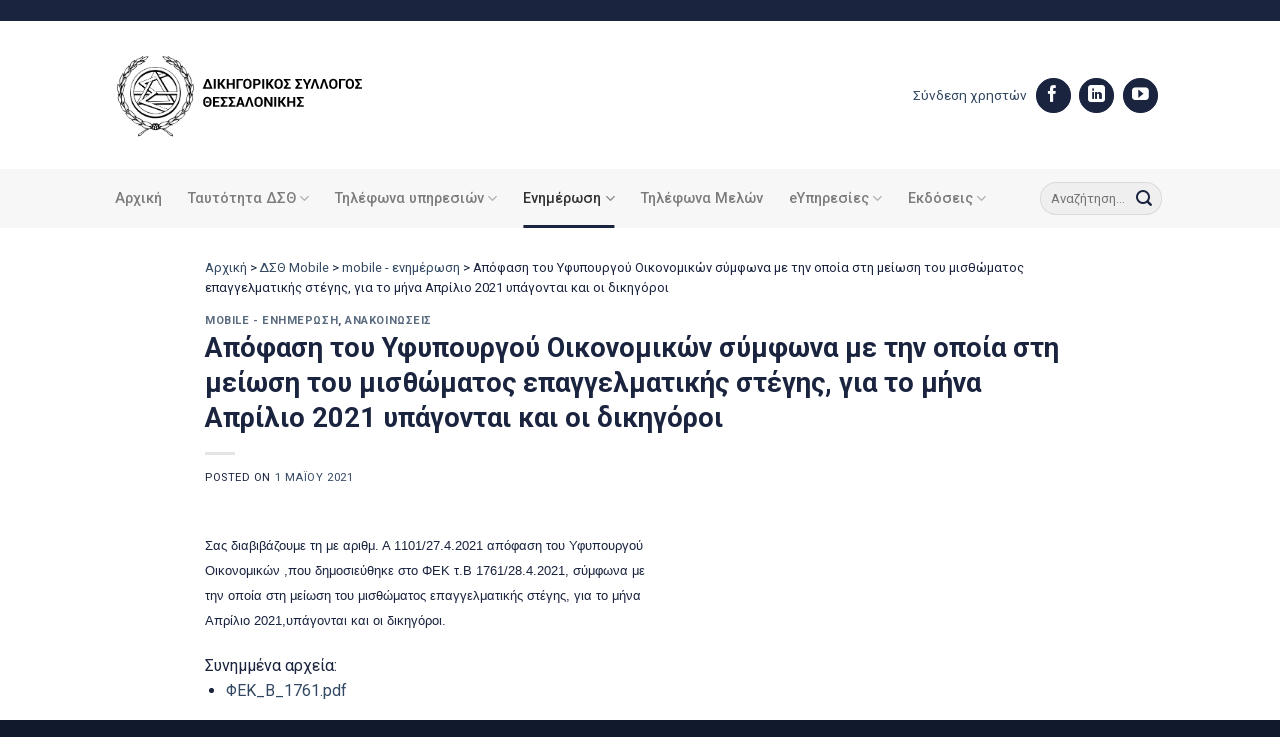

--- FILE ---
content_type: text/html; charset=UTF-8
request_url: https://www.dsth.gr/apofasi-tou-yfypourgou-oikonomikon-symfona-me-tin-opoia-sti-meiosi-tou-misthomatos-epangelmatikis-stegis-gia-to-mina-aprilio-2021-ypagontai-kai-oi-dikigoroi/
body_size: 18261
content:
<!DOCTYPE html>
<html lang="el" class="loading-site no-js">
<head>
	<meta charset="UTF-8" />
	<link rel="profile" href="https://gmpg.org/xfn/11" />
	<link rel="pingback" href="https://www.dsth.gr/xmlrpc.php" />

	<script>(function(html){html.className = html.className.replace(/\bno-js\b/,'js')})(document.documentElement);</script>
<meta name='robots' content='index, follow, max-image-preview:large, max-snippet:-1, max-video-preview:-1' />
<meta name="viewport" content="width=device-width, initial-scale=1" />
	<!-- This site is optimized with the Yoast SEO plugin v23.0 - https://yoast.com/wordpress/plugins/seo/ -->
	<title>Απόφαση του Υφυπουργού Οικονομικών σύμφωνα με την οποία στη μείωση του μισθώματος επαγγελματικής στέγης, για το μήνα Απρίλιο 2021 υπάγονται και οι δικηγόροι | Δικηγορικός Σύλλογος Θεσσαλονίκης</title>
	<link rel="canonical" href="https://www.dsth.gr/apofasi-tou-yfypourgou-oikonomikon-symfona-me-tin-opoia-sti-meiosi-tou-misthomatos-epangelmatikis-stegis-gia-to-mina-aprilio-2021-ypagontai-kai-oi-dikigoroi/" />
	<meta property="og:locale" content="el_GR" />
	<meta property="og:type" content="article" />
	<meta property="og:title" content="Απόφαση του Υφυπουργού Οικονομικών σύμφωνα με την οποία στη μείωση του μισθώματος επαγγελματικής στέγης, για το μήνα Απρίλιο 2021 υπάγονται και οι δικηγόροι | Δικηγορικός Σύλλογος Θεσσαλονίκης" />
	<meta property="og:description" content="Σας διαβιβάζουμε τη με αριθμ. Α 1101/27.4.2021 απόφαση του Υφυπουργού  Οικονομικών ,που δημοσιεύθηκε στο ΦΕΚ τ.Β 1761/28.4.2021, σύμφωνα με  την οποία στη μείωση του μισθώματος επαγγελματικής στέγης, για το μήνα  Απρίλιο 2021,υπάγονται και οι δικηγόροι." />
	<meta property="og:url" content="https://www.dsth.gr/apofasi-tou-yfypourgou-oikonomikon-symfona-me-tin-opoia-sti-meiosi-tou-misthomatos-epangelmatikis-stegis-gia-to-mina-aprilio-2021-ypagontai-kai-oi-dikigoroi/" />
	<meta property="og:site_name" content="Δικηγορικός Σύλλογος Θεσσαλονίκης" />
	<meta property="article:publisher" content="https://www.facebook.com/profile.php?id=100057353563909&amp;ref=hl" />
	<meta property="article:published_time" content="2021-05-01T08:59:14+00:00" />
	<meta property="article:modified_time" content="2023-06-15T02:20:55+00:00" />
	<meta name="author" content="admin" />
	<meta name="twitter:card" content="summary_large_image" />
	<meta name="twitter:label1" content="Συντάχθηκε από" />
	<meta name="twitter:data1" content="admin" />
	<script type="application/ld+json" class="yoast-schema-graph">{"@context":"https://schema.org","@graph":[{"@type":"Article","@id":"https://www.dsth.gr/apofasi-tou-yfypourgou-oikonomikon-symfona-me-tin-opoia-sti-meiosi-tou-misthomatos-epangelmatikis-stegis-gia-to-mina-aprilio-2021-ypagontai-kai-oi-dikigoroi/#article","isPartOf":{"@id":"https://www.dsth.gr/apofasi-tou-yfypourgou-oikonomikon-symfona-me-tin-opoia-sti-meiosi-tou-misthomatos-epangelmatikis-stegis-gia-to-mina-aprilio-2021-ypagontai-kai-oi-dikigoroi/"},"author":{"name":"admin","@id":"https://www.dsth.gr/#/schema/person/dc930e29819b539f6f50fffca61a8f6b"},"headline":"Απόφαση του Υφυπουργού Οικονομικών σύμφωνα με την οποία στη μείωση του μισθώματος επαγγελματικής στέγης, για το μήνα Απρίλιο 2021 υπάγονται και οι δικηγόροι","datePublished":"2021-05-01T08:59:14+00:00","dateModified":"2023-06-15T02:20:55+00:00","mainEntityOfPage":{"@id":"https://www.dsth.gr/apofasi-tou-yfypourgou-oikonomikon-symfona-me-tin-opoia-sti-meiosi-tou-misthomatos-epangelmatikis-stegis-gia-to-mina-aprilio-2021-ypagontai-kai-oi-dikigoroi/"},"wordCount":0,"publisher":{"@id":"https://www.dsth.gr/#organization"},"articleSection":["mobile - ενημέρωση","Ανακοινώσεις"],"inLanguage":"el"},{"@type":"WebPage","@id":"https://www.dsth.gr/apofasi-tou-yfypourgou-oikonomikon-symfona-me-tin-opoia-sti-meiosi-tou-misthomatos-epangelmatikis-stegis-gia-to-mina-aprilio-2021-ypagontai-kai-oi-dikigoroi/","url":"https://www.dsth.gr/apofasi-tou-yfypourgou-oikonomikon-symfona-me-tin-opoia-sti-meiosi-tou-misthomatos-epangelmatikis-stegis-gia-to-mina-aprilio-2021-ypagontai-kai-oi-dikigoroi/","name":"Απόφαση του Υφυπουργού Οικονομικών σύμφωνα με την οποία στη μείωση του μισθώματος επαγγελματικής στέγης, για το μήνα Απρίλιο 2021 υπάγονται και οι δικηγόροι | Δικηγορικός Σύλλογος Θεσσαλονίκης","isPartOf":{"@id":"https://www.dsth.gr/#website"},"datePublished":"2021-05-01T08:59:14+00:00","dateModified":"2023-06-15T02:20:55+00:00","breadcrumb":{"@id":"https://www.dsth.gr/apofasi-tou-yfypourgou-oikonomikon-symfona-me-tin-opoia-sti-meiosi-tou-misthomatos-epangelmatikis-stegis-gia-to-mina-aprilio-2021-ypagontai-kai-oi-dikigoroi/#breadcrumb"},"inLanguage":"el","potentialAction":[{"@type":"ReadAction","target":["https://www.dsth.gr/apofasi-tou-yfypourgou-oikonomikon-symfona-me-tin-opoia-sti-meiosi-tou-misthomatos-epangelmatikis-stegis-gia-to-mina-aprilio-2021-ypagontai-kai-oi-dikigoroi/"]}]},{"@type":"BreadcrumbList","@id":"https://www.dsth.gr/apofasi-tou-yfypourgou-oikonomikon-symfona-me-tin-opoia-sti-meiosi-tou-misthomatos-epangelmatikis-stegis-gia-to-mina-aprilio-2021-ypagontai-kai-oi-dikigoroi/#breadcrumb","itemListElement":[{"@type":"ListItem","position":1,"name":"Αρχική","item":"https://www.dsth.gr/"},{"@type":"ListItem","position":2,"name":"ΔΣΘ Mobile","item":"https://www.dsth.gr/category/dsth-mobile/"},{"@type":"ListItem","position":3,"name":"mobile - ενημέρωση","item":"https://www.dsth.gr/category/dsth-mobile/mobile-enimerosi/"},{"@type":"ListItem","position":4,"name":"Απόφαση του Υφυπουργού Οικονομικών σύμφωνα με την οποία στη μείωση του μισθώματος επαγγελματικής στέγης, για το μήνα Απρίλιο 2021 υπάγονται και οι δικηγόροι"}]},{"@type":"WebSite","@id":"https://www.dsth.gr/#website","url":"https://www.dsth.gr/","name":"Δικηγορικός Σύλλογος Θεσσαλονίκης","description":"","publisher":{"@id":"https://www.dsth.gr/#organization"},"potentialAction":[{"@type":"SearchAction","target":{"@type":"EntryPoint","urlTemplate":"https://www.dsth.gr/?s={search_term_string}"},"query-input":"required name=search_term_string"}],"inLanguage":"el"},{"@type":"Organization","@id":"https://www.dsth.gr/#organization","name":"Δικηγορικός Σύλλογος Θεσσαλονίκης","url":"https://www.dsth.gr/","logo":{"@type":"ImageObject","inLanguage":"el","@id":"https://www.dsth.gr/#/schema/logo/image/","url":"https://www.dsth.gr/wp-content/uploads/2023/07/social-new.jpg","contentUrl":"https://www.dsth.gr/wp-content/uploads/2023/07/social-new.jpg","width":1920,"height":1080,"caption":"Δικηγορικός Σύλλογος Θεσσαλονίκης"},"image":{"@id":"https://www.dsth.gr/#/schema/logo/image/"},"sameAs":["https://www.facebook.com/profile.php?id=100057353563909&ref=hl"]},{"@type":"Person","@id":"https://www.dsth.gr/#/schema/person/dc930e29819b539f6f50fffca61a8f6b","name":"admin","image":{"@type":"ImageObject","inLanguage":"el","@id":"https://www.dsth.gr/#/schema/person/image/","url":"https://secure.gravatar.com/avatar/a16bdcfe837909c3d9126fda70a584df2ff234ac91908e4e2457cf04f043c770?s=96&d=mm&r=g","contentUrl":"https://secure.gravatar.com/avatar/a16bdcfe837909c3d9126fda70a584df2ff234ac91908e4e2457cf04f043c770?s=96&d=mm&r=g","caption":"admin"},"sameAs":["https://gnomon.support"],"url":"https://www.dsth.gr/author/webmaster_w467uddo/"}]}</script>
	<!-- / Yoast SEO plugin. -->


<link rel='dns-prefetch' href='//fonts.googleapis.com' />
<link href='https://fonts.gstatic.com' crossorigin rel='preconnect' />
<link rel='prefetch' href='https://www.dsth.gr/wp-content/themes/flatsome/assets/js/flatsome.js?ver=51d1c732cb1803d92751' />
<link rel='prefetch' href='https://www.dsth.gr/wp-content/themes/flatsome/assets/js/chunk.slider.js?ver=3.19.3' />
<link rel='prefetch' href='https://www.dsth.gr/wp-content/themes/flatsome/assets/js/chunk.popups.js?ver=3.19.3' />
<link rel='prefetch' href='https://www.dsth.gr/wp-content/themes/flatsome/assets/js/chunk.tooltips.js?ver=3.19.3' />
<link rel="alternate" type="application/rss+xml" title="Ροή RSS &raquo; Δικηγορικός Σύλλογος Θεσσαλονίκης" href="https://www.dsth.gr/feed/" />
<link rel="alternate" title="oEmbed (JSON)" type="application/json+oembed" href="https://www.dsth.gr/wp-json/oembed/1.0/embed?url=https%3A%2F%2Fwww.dsth.gr%2Fapofasi-tou-yfypourgou-oikonomikon-symfona-me-tin-opoia-sti-meiosi-tou-misthomatos-epangelmatikis-stegis-gia-to-mina-aprilio-2021-ypagontai-kai-oi-dikigoroi%2F" />
<link rel="alternate" title="oEmbed (XML)" type="text/xml+oembed" href="https://www.dsth.gr/wp-json/oembed/1.0/embed?url=https%3A%2F%2Fwww.dsth.gr%2Fapofasi-tou-yfypourgou-oikonomikon-symfona-me-tin-opoia-sti-meiosi-tou-misthomatos-epangelmatikis-stegis-gia-to-mina-aprilio-2021-ypagontai-kai-oi-dikigoroi%2F&#038;format=xml" />
<style id='wp-img-auto-sizes-contain-inline-css' type='text/css'>
img:is([sizes=auto i],[sizes^="auto," i]){contain-intrinsic-size:3000px 1500px}
/*# sourceURL=wp-img-auto-sizes-contain-inline-css */
</style>
<link rel='stylesheet' id='import-csv-users-css' href='https://www.dsth.gr/wp-content/plugins/import-csv-users/public/css/import-csv-users-public.css?ver=1.3.3' type='text/css' media='all' />
<link rel='stylesheet' id='liferay-to-wordpress-migration-css' href='https://www.dsth.gr/wp-content/plugins/liferay-to-wordpress-migration/public/css/liferay-to-wordpress-migration-public.css?ver=1.1.0' type='text/css' media='all' />
<link rel='stylesheet' id='newsletter-css' href='https://www.dsth.gr/wp-content/plugins/newsletter/style.css?ver=8.4.2' type='text/css' media='all' />
<link rel='stylesheet' id='flatsome-main-css' href='https://www.dsth.gr/wp-content/themes/flatsome/assets/css/flatsome.css?ver=3.19.3' type='text/css' media='all' />
<style id='flatsome-main-inline-css' type='text/css'>
@font-face {
				font-family: "fl-icons";
				font-display: block;
				src: url(https://www.dsth.gr/wp-content/themes/flatsome/assets/css/icons/fl-icons.eot?v=3.19.3);
				src:
					url(https://www.dsth.gr/wp-content/themes/flatsome/assets/css/icons/fl-icons.eot#iefix?v=3.19.3) format("embedded-opentype"),
					url(https://www.dsth.gr/wp-content/themes/flatsome/assets/css/icons/fl-icons.woff2?v=3.19.3) format("woff2"),
					url(https://www.dsth.gr/wp-content/themes/flatsome/assets/css/icons/fl-icons.ttf?v=3.19.3) format("truetype"),
					url(https://www.dsth.gr/wp-content/themes/flatsome/assets/css/icons/fl-icons.woff?v=3.19.3) format("woff"),
					url(https://www.dsth.gr/wp-content/themes/flatsome/assets/css/icons/fl-icons.svg?v=3.19.3#fl-icons) format("svg");
			}
/*# sourceURL=flatsome-main-inline-css */
</style>
<link rel='stylesheet' id='um_modal-css' href='https://www.dsth.gr/wp-content/plugins/ultimate-member/assets/css/um-modal.css?ver=2.10.5' type='text/css' media='all' />
<link rel='stylesheet' id='um_ui-css' href='https://www.dsth.gr/wp-content/plugins/ultimate-member/assets/libs/jquery-ui/jquery-ui.css?ver=1.13.2' type='text/css' media='all' />
<link rel='stylesheet' id='um_tipsy-css' href='https://www.dsth.gr/wp-content/plugins/ultimate-member/assets/libs/tipsy/tipsy.css?ver=1.0.0a' type='text/css' media='all' />
<link rel='stylesheet' id='um_raty-css' href='https://www.dsth.gr/wp-content/plugins/ultimate-member/assets/libs/raty/um-raty.css?ver=2.6.0' type='text/css' media='all' />
<link rel='stylesheet' id='select2-css' href='https://www.dsth.gr/wp-content/plugins/ultimate-member/assets/libs/select2/select2.css?ver=4.0.13' type='text/css' media='all' />
<link rel='stylesheet' id='um_fileupload-css' href='https://www.dsth.gr/wp-content/plugins/ultimate-member/assets/css/um-fileupload.css?ver=2.10.5' type='text/css' media='all' />
<link rel='stylesheet' id='um_confirm-css' href='https://www.dsth.gr/wp-content/plugins/ultimate-member/assets/libs/um-confirm/um-confirm.css?ver=1.0' type='text/css' media='all' />
<link rel='stylesheet' id='um_datetime-css' href='https://www.dsth.gr/wp-content/plugins/ultimate-member/assets/libs/pickadate/default.css?ver=3.6.2' type='text/css' media='all' />
<link rel='stylesheet' id='um_datetime_date-css' href='https://www.dsth.gr/wp-content/plugins/ultimate-member/assets/libs/pickadate/default.date.css?ver=3.6.2' type='text/css' media='all' />
<link rel='stylesheet' id='um_datetime_time-css' href='https://www.dsth.gr/wp-content/plugins/ultimate-member/assets/libs/pickadate/default.time.css?ver=3.6.2' type='text/css' media='all' />
<link rel='stylesheet' id='um_fonticons_ii-css' href='https://www.dsth.gr/wp-content/plugins/ultimate-member/assets/libs/legacy/fonticons/fonticons-ii.css?ver=2.10.5' type='text/css' media='all' />
<link rel='stylesheet' id='um_fonticons_fa-css' href='https://www.dsth.gr/wp-content/plugins/ultimate-member/assets/libs/legacy/fonticons/fonticons-fa.css?ver=2.10.5' type='text/css' media='all' />
<link rel='stylesheet' id='um_fontawesome-css' href='https://www.dsth.gr/wp-content/plugins/ultimate-member/assets/css/um-fontawesome.css?ver=6.5.2' type='text/css' media='all' />
<link rel='stylesheet' id='um_common-css' href='https://www.dsth.gr/wp-content/plugins/ultimate-member/assets/css/common.css?ver=2.10.5' type='text/css' media='all' />
<link rel='stylesheet' id='um_responsive-css' href='https://www.dsth.gr/wp-content/plugins/ultimate-member/assets/css/um-responsive.css?ver=2.10.5' type='text/css' media='all' />
<link rel='stylesheet' id='um_styles-css' href='https://www.dsth.gr/wp-content/plugins/ultimate-member/assets/css/um-styles.css?ver=2.10.5' type='text/css' media='all' />
<link rel='stylesheet' id='um_crop-css' href='https://www.dsth.gr/wp-content/plugins/ultimate-member/assets/libs/cropper/cropper.css?ver=1.6.1' type='text/css' media='all' />
<link rel='stylesheet' id='um_profile-css' href='https://www.dsth.gr/wp-content/plugins/ultimate-member/assets/css/um-profile.css?ver=2.10.5' type='text/css' media='all' />
<link rel='stylesheet' id='um_account-css' href='https://www.dsth.gr/wp-content/plugins/ultimate-member/assets/css/um-account.css?ver=2.10.5' type='text/css' media='all' />
<link rel='stylesheet' id='um_misc-css' href='https://www.dsth.gr/wp-content/plugins/ultimate-member/assets/css/um-misc.css?ver=2.10.5' type='text/css' media='all' />
<link rel='stylesheet' id='um_default_css-css' href='https://www.dsth.gr/wp-content/plugins/ultimate-member/assets/css/um-old-default.css?ver=2.10.5' type='text/css' media='all' />
<link rel='stylesheet' id='flatsome-googlefonts-css' href='//fonts.googleapis.com/css?family=Roboto%3Aregular%2C700%2Cregular%2C500%7CDancing+Script%3Aregular%2Cregular&#038;display=swap&#038;ver=3.9' type='text/css' media='all' />
<script type="text/javascript" src="https://www.dsth.gr/wp-includes/js/jquery/jquery.js?ver=3.7.1" id="jquery-core-js"></script>
<script type="text/javascript" src="https://www.dsth.gr/wp-content/plugins/import-csv-users/public/js/import-csv-users-public.js?ver=1.3.3" id="import-csv-users-js"></script>
<script type="text/javascript" src="https://www.dsth.gr/wp-content/plugins/liferay-to-wordpress-migration/public/js/liferay-to-wordpress-migration-public.js?ver=1.1.0" id="liferay-to-wordpress-migration-js"></script>
<script type="text/javascript" src="https://www.dsth.gr/wp-content/plugins/ultimate-member/assets/js/um-gdpr.js?ver=2.10.5" id="um-gdpr-js"></script>
<link rel="https://api.w.org/" href="https://www.dsth.gr/wp-json/" /><link rel="alternate" title="JSON" type="application/json" href="https://www.dsth.gr/wp-json/wp/v2/posts/34630" /><link rel="EditURI" type="application/rsd+xml" title="RSD" href="https://www.dsth.gr/xmlrpc.php?rsd" />
<meta name="generator" content="WordPress 6.9" />
<link rel='shortlink' href='https://www.dsth.gr/?p=34630' />
<!-- Google tag (gtag.js) -->
<script async src="https://www.googletagmanager.com/gtag/js?id=G-9SYKGCZZNE"></script>
<script>
  window.dataLayer = window.dataLayer || [];
  function gtag(){dataLayer.push(arguments);}
  gtag('js', new Date());

  gtag('config', 'G-9SYKGCZZNE');
</script>
<link rel="icon" href="https://www.dsth.gr/wp-content/uploads/2023/03/cropped-favicon-32x32.jpg" sizes="32x32" />
<link rel="icon" href="https://www.dsth.gr/wp-content/uploads/2023/03/cropped-favicon-192x192.jpg" sizes="192x192" />
<link rel="apple-touch-icon" href="https://www.dsth.gr/wp-content/uploads/2023/03/cropped-favicon-180x180.jpg" />
<meta name="msapplication-TileImage" content="https://www.dsth.gr/wp-content/uploads/2023/03/cropped-favicon-270x270.jpg" />
<style id="custom-css" type="text/css">:root {--primary-color: #1a243f;--fs-color-primary: #1a243f;--fs-color-secondary: #af7d4a;--fs-color-success: #7a9c59;--fs-color-alert: #b20000;--fs-experimental-link-color: #334862;--fs-experimental-link-color-hover: #111;}.tooltipster-base {--tooltip-color: #fff;--tooltip-bg-color: #000;}.off-canvas-right .mfp-content, .off-canvas-left .mfp-content {--drawer-width: 300px;}.header-main{height: 148px}#logo img{max-height: 148px}#logo{width:300px;}#logo img{padding:10px 0;}.stuck #logo img{padding:10px 0;}.header-bottom{min-height: 55px}.header-top{min-height: 21px}.transparent .header-main{height: 90px}.transparent #logo img{max-height: 90px}.has-transparent + .page-title:first-of-type,.has-transparent + #main > .page-title,.has-transparent + #main > div > .page-title,.has-transparent + #main .page-header-wrapper:first-of-type .page-title{padding-top: 170px;}.header.show-on-scroll,.stuck .header-main{height:70px!important}.stuck #logo img{max-height: 70px!important}.search-form{ width: 70%;}.header-bottom {background-color: #f7f7f7}.header-main .nav > li > a{line-height: 16px }.stuck .header-main .nav > li > a{line-height: 50px }.header-bottom-nav > li > a{line-height: 39px }@media (max-width: 549px) {.header-main{height: 81px}#logo img{max-height: 81px}}.nav-dropdown{border-radius:5px}.nav-dropdown{font-size:100%}.header-top{background-color:#1a243f!important;}body{color: #1a243f}h1,h2,h3,h4,h5,h6,.heading-font{color: #1a243f;}body{font-size: 100%;}@media screen and (max-width: 549px){body{font-size: 100%;}}body{font-family: Roboto, sans-serif;}body {font-weight: 400;font-style: normal;}.nav > li > a {font-family: Roboto, sans-serif;}.mobile-sidebar-levels-2 .nav > li > ul > li > a {font-family: Roboto, sans-serif;}.nav > li > a,.mobile-sidebar-levels-2 .nav > li > ul > li > a {font-weight: 500;font-style: normal;}h1,h2,h3,h4,h5,h6,.heading-font, .off-canvas-center .nav-sidebar.nav-vertical > li > a{font-family: Roboto, sans-serif;}h1,h2,h3,h4,h5,h6,.heading-font,.banner h1,.banner h2 {font-weight: 700;font-style: normal;}.alt-font{font-family: "Dancing Script", sans-serif;}.alt-font {font-weight: 400!important;font-style: normal!important;}.absolute-footer, html{background-color: #11192c}.nav-vertical-fly-out > li + li {border-top-width: 1px; border-top-style: solid;}/* Custom CSS */iframe { border: none; background: url('data:image/svg+xml;charset=utf-8,<svg xmlns="http://www.w3.org/2000/svg" width="100%" height="100%" viewBox="0 0 100% 100%"><text fill="black" x="50%" y="50%" font-family="\'Lucida Grande\', sans-serif" font-size="24" text-anchor="middle">Loading...</text></svg>') 0px 0px no-repeat;}.um-button {background-color: #1A243F!important;border-radius: 99px!important;}.box-blog-post .is-divider {height: 1px;left: -20px;position: absolute;top: 15px;background-color: #AF7D4A;}/* header css */.header-username {display: inline-grid;text-align: right;}.nav-dropdown {min-width: 360px;}.header-social-icons a.button.circle {background-color: #1A243F!important;color: #1A243F!important;margin-right: 7px;font-size: 14px;}.mfp-content {background-color: #1A243F!important;border-left: 8px solid #B07C4C; width: 80%!important;}.nav.nav-sidebar li a { font-size: 16px;line-height: 32px;}.nav-sidebar.nav-vertical>li+li {border-top: none;}.nav-sidebar-ul li a{ color: #fff!important;}/* header css */.right-top::before { content: '';height: 80px;width: 80px;background-color: #B07C4C;position: absolute;top: 0px;right: 30px;z-index: 1;}.right-top.icon-group::after {content: '';height: 80px;width: 80px;position: absolute;top: 16px;right: 10px;z-index: 1;background-image: url('/wp-content/uploads/2023/03/team-meeting.svg');background-repeat: no-repeat;background-size: 50%;}.right-top.icon-news::after {content: '';height: 80px;width: 80px;position: absolute;top: 16px;right: 10px;;z-index: 1;background-image: url('/wp-content/uploads/2023/03/newspaper.svg');background-repeat: no-repeat;background-size: 50%;}.right-top.icon-law::after {content: '';height: 80px;width: 80px;position: absolute;top: 16px;right: 10px;z-index: 1;background-image: url('/wp-content/uploads/2023/03/law-icon.svg');background-repeat: no-repeat;background-size: 50%;}.mid-icon .box-image img { max-height: 50px;}/* blog home css */.home-blog .box-blog-post .is-divider {height: 1px;left: -20px;position: absolute;top: 15px;background-color: #AF7D4A;}.home-blog .box-image,.byline {display:none!important;}.home-menu-list a.ux-menu-link__link { font-size: 0.95em;}.home-menu-list a.ux-menu-link__link::before {content: '';background-image: url(/wp-content/uploads/2023/03/arrow-right.svg);padding-right: 19px;background-size: 100% 100%;background-repeat: no-repeat;background-position: -7px 2px;width: 7px;height: 14px;}/* blog home css end *//* post css */ #breadcrumbs-yoast {font-size: 0.8em;}/* post css end *//* footer cs */.footer .section-bg.bg-loaded {background-size: 390px!important;background-position: 105% 50px!important;}.follow-footer a.button.circle {background-color: #fff!important;color: #fff!important;margin-right: 7px;}.follow-footer a.button.circle i:before { color: #1A243F!important;}#footer .dark .ux-menu-link__link {border-bottom-style: groove;} /* Custom CSS Mobile */@media (max-width: 549px){.mid-icon .box-image img {width: 50px;}.home-blog .box-blog-post .is-divider {left: -40px;top: 13px;}.box-blog-post .is-divider {left: -40px; }}.label-new.menu-item > a:after{content:"New";}.label-hot.menu-item > a:after{content:"Hot";}.label-sale.menu-item > a:after{content:"Sale";}.label-popular.menu-item > a:after{content:"Popular";}</style><style id='global-styles-inline-css' type='text/css'>
:root{--wp--preset--aspect-ratio--square: 1;--wp--preset--aspect-ratio--4-3: 4/3;--wp--preset--aspect-ratio--3-4: 3/4;--wp--preset--aspect-ratio--3-2: 3/2;--wp--preset--aspect-ratio--2-3: 2/3;--wp--preset--aspect-ratio--16-9: 16/9;--wp--preset--aspect-ratio--9-16: 9/16;--wp--preset--color--black: #000000;--wp--preset--color--cyan-bluish-gray: #abb8c3;--wp--preset--color--white: #ffffff;--wp--preset--color--pale-pink: #f78da7;--wp--preset--color--vivid-red: #cf2e2e;--wp--preset--color--luminous-vivid-orange: #ff6900;--wp--preset--color--luminous-vivid-amber: #fcb900;--wp--preset--color--light-green-cyan: #7bdcb5;--wp--preset--color--vivid-green-cyan: #00d084;--wp--preset--color--pale-cyan-blue: #8ed1fc;--wp--preset--color--vivid-cyan-blue: #0693e3;--wp--preset--color--vivid-purple: #9b51e0;--wp--preset--color--primary: #1a243f;--wp--preset--color--secondary: #af7d4a;--wp--preset--color--success: #7a9c59;--wp--preset--color--alert: #b20000;--wp--preset--gradient--vivid-cyan-blue-to-vivid-purple: linear-gradient(135deg,rgb(6,147,227) 0%,rgb(155,81,224) 100%);--wp--preset--gradient--light-green-cyan-to-vivid-green-cyan: linear-gradient(135deg,rgb(122,220,180) 0%,rgb(0,208,130) 100%);--wp--preset--gradient--luminous-vivid-amber-to-luminous-vivid-orange: linear-gradient(135deg,rgb(252,185,0) 0%,rgb(255,105,0) 100%);--wp--preset--gradient--luminous-vivid-orange-to-vivid-red: linear-gradient(135deg,rgb(255,105,0) 0%,rgb(207,46,46) 100%);--wp--preset--gradient--very-light-gray-to-cyan-bluish-gray: linear-gradient(135deg,rgb(238,238,238) 0%,rgb(169,184,195) 100%);--wp--preset--gradient--cool-to-warm-spectrum: linear-gradient(135deg,rgb(74,234,220) 0%,rgb(151,120,209) 20%,rgb(207,42,186) 40%,rgb(238,44,130) 60%,rgb(251,105,98) 80%,rgb(254,248,76) 100%);--wp--preset--gradient--blush-light-purple: linear-gradient(135deg,rgb(255,206,236) 0%,rgb(152,150,240) 100%);--wp--preset--gradient--blush-bordeaux: linear-gradient(135deg,rgb(254,205,165) 0%,rgb(254,45,45) 50%,rgb(107,0,62) 100%);--wp--preset--gradient--luminous-dusk: linear-gradient(135deg,rgb(255,203,112) 0%,rgb(199,81,192) 50%,rgb(65,88,208) 100%);--wp--preset--gradient--pale-ocean: linear-gradient(135deg,rgb(255,245,203) 0%,rgb(182,227,212) 50%,rgb(51,167,181) 100%);--wp--preset--gradient--electric-grass: linear-gradient(135deg,rgb(202,248,128) 0%,rgb(113,206,126) 100%);--wp--preset--gradient--midnight: linear-gradient(135deg,rgb(2,3,129) 0%,rgb(40,116,252) 100%);--wp--preset--font-size--small: 13px;--wp--preset--font-size--medium: 20px;--wp--preset--font-size--large: 36px;--wp--preset--font-size--x-large: 42px;--wp--preset--spacing--20: 0.44rem;--wp--preset--spacing--30: 0.67rem;--wp--preset--spacing--40: 1rem;--wp--preset--spacing--50: 1.5rem;--wp--preset--spacing--60: 2.25rem;--wp--preset--spacing--70: 3.38rem;--wp--preset--spacing--80: 5.06rem;--wp--preset--shadow--natural: 6px 6px 9px rgba(0, 0, 0, 0.2);--wp--preset--shadow--deep: 12px 12px 50px rgba(0, 0, 0, 0.4);--wp--preset--shadow--sharp: 6px 6px 0px rgba(0, 0, 0, 0.2);--wp--preset--shadow--outlined: 6px 6px 0px -3px rgb(255, 255, 255), 6px 6px rgb(0, 0, 0);--wp--preset--shadow--crisp: 6px 6px 0px rgb(0, 0, 0);}:where(body) { margin: 0; }.wp-site-blocks > .alignleft { float: left; margin-right: 2em; }.wp-site-blocks > .alignright { float: right; margin-left: 2em; }.wp-site-blocks > .aligncenter { justify-content: center; margin-left: auto; margin-right: auto; }:where(.is-layout-flex){gap: 0.5em;}:where(.is-layout-grid){gap: 0.5em;}.is-layout-flow > .alignleft{float: left;margin-inline-start: 0;margin-inline-end: 2em;}.is-layout-flow > .alignright{float: right;margin-inline-start: 2em;margin-inline-end: 0;}.is-layout-flow > .aligncenter{margin-left: auto !important;margin-right: auto !important;}.is-layout-constrained > .alignleft{float: left;margin-inline-start: 0;margin-inline-end: 2em;}.is-layout-constrained > .alignright{float: right;margin-inline-start: 2em;margin-inline-end: 0;}.is-layout-constrained > .aligncenter{margin-left: auto !important;margin-right: auto !important;}.is-layout-constrained > :where(:not(.alignleft):not(.alignright):not(.alignfull)){margin-left: auto !important;margin-right: auto !important;}body .is-layout-flex{display: flex;}.is-layout-flex{flex-wrap: wrap;align-items: center;}.is-layout-flex > :is(*, div){margin: 0;}body .is-layout-grid{display: grid;}.is-layout-grid > :is(*, div){margin: 0;}body{padding-top: 0px;padding-right: 0px;padding-bottom: 0px;padding-left: 0px;}a:where(:not(.wp-element-button)){text-decoration: none;}:root :where(.wp-element-button, .wp-block-button__link){background-color: #32373c;border-width: 0;color: #fff;font-family: inherit;font-size: inherit;font-style: inherit;font-weight: inherit;letter-spacing: inherit;line-height: inherit;padding-top: calc(0.667em + 2px);padding-right: calc(1.333em + 2px);padding-bottom: calc(0.667em + 2px);padding-left: calc(1.333em + 2px);text-decoration: none;text-transform: inherit;}.has-black-color{color: var(--wp--preset--color--black) !important;}.has-cyan-bluish-gray-color{color: var(--wp--preset--color--cyan-bluish-gray) !important;}.has-white-color{color: var(--wp--preset--color--white) !important;}.has-pale-pink-color{color: var(--wp--preset--color--pale-pink) !important;}.has-vivid-red-color{color: var(--wp--preset--color--vivid-red) !important;}.has-luminous-vivid-orange-color{color: var(--wp--preset--color--luminous-vivid-orange) !important;}.has-luminous-vivid-amber-color{color: var(--wp--preset--color--luminous-vivid-amber) !important;}.has-light-green-cyan-color{color: var(--wp--preset--color--light-green-cyan) !important;}.has-vivid-green-cyan-color{color: var(--wp--preset--color--vivid-green-cyan) !important;}.has-pale-cyan-blue-color{color: var(--wp--preset--color--pale-cyan-blue) !important;}.has-vivid-cyan-blue-color{color: var(--wp--preset--color--vivid-cyan-blue) !important;}.has-vivid-purple-color{color: var(--wp--preset--color--vivid-purple) !important;}.has-primary-color{color: var(--wp--preset--color--primary) !important;}.has-secondary-color{color: var(--wp--preset--color--secondary) !important;}.has-success-color{color: var(--wp--preset--color--success) !important;}.has-alert-color{color: var(--wp--preset--color--alert) !important;}.has-black-background-color{background-color: var(--wp--preset--color--black) !important;}.has-cyan-bluish-gray-background-color{background-color: var(--wp--preset--color--cyan-bluish-gray) !important;}.has-white-background-color{background-color: var(--wp--preset--color--white) !important;}.has-pale-pink-background-color{background-color: var(--wp--preset--color--pale-pink) !important;}.has-vivid-red-background-color{background-color: var(--wp--preset--color--vivid-red) !important;}.has-luminous-vivid-orange-background-color{background-color: var(--wp--preset--color--luminous-vivid-orange) !important;}.has-luminous-vivid-amber-background-color{background-color: var(--wp--preset--color--luminous-vivid-amber) !important;}.has-light-green-cyan-background-color{background-color: var(--wp--preset--color--light-green-cyan) !important;}.has-vivid-green-cyan-background-color{background-color: var(--wp--preset--color--vivid-green-cyan) !important;}.has-pale-cyan-blue-background-color{background-color: var(--wp--preset--color--pale-cyan-blue) !important;}.has-vivid-cyan-blue-background-color{background-color: var(--wp--preset--color--vivid-cyan-blue) !important;}.has-vivid-purple-background-color{background-color: var(--wp--preset--color--vivid-purple) !important;}.has-primary-background-color{background-color: var(--wp--preset--color--primary) !important;}.has-secondary-background-color{background-color: var(--wp--preset--color--secondary) !important;}.has-success-background-color{background-color: var(--wp--preset--color--success) !important;}.has-alert-background-color{background-color: var(--wp--preset--color--alert) !important;}.has-black-border-color{border-color: var(--wp--preset--color--black) !important;}.has-cyan-bluish-gray-border-color{border-color: var(--wp--preset--color--cyan-bluish-gray) !important;}.has-white-border-color{border-color: var(--wp--preset--color--white) !important;}.has-pale-pink-border-color{border-color: var(--wp--preset--color--pale-pink) !important;}.has-vivid-red-border-color{border-color: var(--wp--preset--color--vivid-red) !important;}.has-luminous-vivid-orange-border-color{border-color: var(--wp--preset--color--luminous-vivid-orange) !important;}.has-luminous-vivid-amber-border-color{border-color: var(--wp--preset--color--luminous-vivid-amber) !important;}.has-light-green-cyan-border-color{border-color: var(--wp--preset--color--light-green-cyan) !important;}.has-vivid-green-cyan-border-color{border-color: var(--wp--preset--color--vivid-green-cyan) !important;}.has-pale-cyan-blue-border-color{border-color: var(--wp--preset--color--pale-cyan-blue) !important;}.has-vivid-cyan-blue-border-color{border-color: var(--wp--preset--color--vivid-cyan-blue) !important;}.has-vivid-purple-border-color{border-color: var(--wp--preset--color--vivid-purple) !important;}.has-primary-border-color{border-color: var(--wp--preset--color--primary) !important;}.has-secondary-border-color{border-color: var(--wp--preset--color--secondary) !important;}.has-success-border-color{border-color: var(--wp--preset--color--success) !important;}.has-alert-border-color{border-color: var(--wp--preset--color--alert) !important;}.has-vivid-cyan-blue-to-vivid-purple-gradient-background{background: var(--wp--preset--gradient--vivid-cyan-blue-to-vivid-purple) !important;}.has-light-green-cyan-to-vivid-green-cyan-gradient-background{background: var(--wp--preset--gradient--light-green-cyan-to-vivid-green-cyan) !important;}.has-luminous-vivid-amber-to-luminous-vivid-orange-gradient-background{background: var(--wp--preset--gradient--luminous-vivid-amber-to-luminous-vivid-orange) !important;}.has-luminous-vivid-orange-to-vivid-red-gradient-background{background: var(--wp--preset--gradient--luminous-vivid-orange-to-vivid-red) !important;}.has-very-light-gray-to-cyan-bluish-gray-gradient-background{background: var(--wp--preset--gradient--very-light-gray-to-cyan-bluish-gray) !important;}.has-cool-to-warm-spectrum-gradient-background{background: var(--wp--preset--gradient--cool-to-warm-spectrum) !important;}.has-blush-light-purple-gradient-background{background: var(--wp--preset--gradient--blush-light-purple) !important;}.has-blush-bordeaux-gradient-background{background: var(--wp--preset--gradient--blush-bordeaux) !important;}.has-luminous-dusk-gradient-background{background: var(--wp--preset--gradient--luminous-dusk) !important;}.has-pale-ocean-gradient-background{background: var(--wp--preset--gradient--pale-ocean) !important;}.has-electric-grass-gradient-background{background: var(--wp--preset--gradient--electric-grass) !important;}.has-midnight-gradient-background{background: var(--wp--preset--gradient--midnight) !important;}.has-small-font-size{font-size: var(--wp--preset--font-size--small) !important;}.has-medium-font-size{font-size: var(--wp--preset--font-size--medium) !important;}.has-large-font-size{font-size: var(--wp--preset--font-size--large) !important;}.has-x-large-font-size{font-size: var(--wp--preset--font-size--x-large) !important;}
/*# sourceURL=global-styles-inline-css */
</style>
<style id='core-block-supports-inline-css' type='text/css'>
/**
 * Core styles: block-supports
 */

/*# sourceURL=core-block-supports-inline-css */
</style>
</head>

<body class="wp-singular post-template-default single single-post postid-34630 single-format-standard wp-theme-flatsome wp-child-theme-flatsome-child lightbox nav-dropdown-has-arrow nav-dropdown-has-shadow nav-dropdown-has-border parallax-mobile mobile-submenu-slide mobile-submenu-slide-levels-2 mobile-submenu-toggle">


<a class="skip-link screen-reader-text" href="#main">Μετάβαση στο περιεχόμενο</a>

<div id="wrapper">

	
	<header id="header" class="header has-sticky sticky-jump">
		<div class="header-wrapper">
			<div id="top-bar" class="header-top hide-for-sticky nav-dark flex-has-center">
    <div class="flex-row container">
      <div class="flex-col hide-for-medium flex-left">
          <ul class="nav nav-left medium-nav-center nav-small  nav-divided">
                        </ul>
      </div>

      <div class="flex-col hide-for-medium flex-center">
          <ul class="nav nav-center nav-small  nav-divided">
              <li class="html custom html_topbar_left"><div></div></li>          </ul>
      </div>

      <div class="flex-col hide-for-medium flex-right">
         <ul class="nav top-bar-nav nav-right nav-small  nav-divided">
                        </ul>
      </div>

            <div class="flex-col show-for-medium flex-grow">
          <ul class="nav nav-center nav-small mobile-nav  nav-divided">
              <li class="html custom html_topbar_left"><div></div></li>          </ul>
      </div>
      
    </div>
</div>
<div id="masthead" class="header-main ">
      <div class="header-inner flex-row container logo-left medium-logo-center" role="navigation">

          <!-- Logo -->
          <div id="logo" class="flex-col logo">
            
<!-- Header logo -->
<a href="https://www.dsth.gr/" title="Δικηγορικός Σύλλογος Θεσσαλονίκης" rel="home">
		<img width="1" height="1" src="https://www.dsth.gr/wp-content/uploads/2023/03/Logo.svg" class="header_logo header-logo" alt="Δικηγορικός Σύλλογος Θεσσαλονίκης"/><img  width="1" height="1" src="https://www.dsth.gr/wp-content/uploads/2023/03/Logo.svg" class="header-logo-dark" alt="Δικηγορικός Σύλλογος Θεσσαλονίκης"/></a>
          </div>

          <!-- Mobile Left Elements -->
          <div class="flex-col show-for-medium flex-left">
            <ul class="mobile-nav nav nav-left ">
                          </ul>
          </div>

          <!-- Left Elements -->
          <div class="flex-col hide-for-medium flex-left
            flex-grow">
            <ul class="header-nav header-nav-main nav nav-left " >
                          </ul>
          </div>

          <!-- Right Elements -->
          <div class="flex-col hide-for-medium flex-right">
            <ul class="header-nav header-nav-main nav nav-right ">
              <li class="html custom html_topbar_right">
<p><a href="/login/">Σύνδεση χρηστών</a></p>


</li><li class="html header-social-icons ml-0">
	<div class="social-icons follow-icons" ><a href="https://www.facebook.com/Δικηγορικός-Σύλλογος-Θεσσαλονίκης-574402959316126/?ref=hl" target="_blank" data-label="Facebook" class="icon primary button circle facebook tooltip" title="Follow on Facebook" aria-label="Follow on Facebook" rel="noopener nofollow" ><i class="icon-facebook" ></i></a><a href="https://www.linkedin.com/company/δικηγορικός-σύλλογος-θεσσαλονίκης/" data-label="LinkedIn" target="_blank" class="icon primary button circle linkedin tooltip" title="Follow on LinkedIn" aria-label="Follow on LinkedIn" rel="noopener nofollow" ><i class="icon-linkedin" ></i></a><a href="https://www.youtube.com/channel/UC61aDp7cOHM-N9AvJoV12IA" data-label="YouTube" target="_blank" class="icon primary button circle youtube tooltip" title="Follow on YouTube" aria-label="Follow on YouTube" rel="noopener nofollow" ><i class="icon-youtube" ></i></a></div></li>
            </ul>
          </div>

          <!-- Mobile Right Elements -->
          <div class="flex-col show-for-medium flex-right">
            <ul class="mobile-nav nav nav-right ">
              <li class="nav-icon has-icon">
  		<a href="#" data-open="#main-menu" data-pos="right" data-bg="main-menu-overlay" data-color="dark" class="is-small" aria-label="Menu" aria-controls="main-menu" aria-expanded="false">

		  <i class="icon-menu" ></i>
		  <span class="menu-title uppercase hide-for-small">Menu</span>		</a>
	</li>
            </ul>
          </div>

      </div>

      </div>
<div id="wide-nav" class="header-bottom wide-nav hide-for-medium">
    <div class="flex-row container">

                        <div class="flex-col hide-for-medium flex-left">
                <ul class="nav header-nav header-bottom-nav nav-left  nav-line-bottom nav-size-medium nav-spacing-xlarge">
                    <li id="menu-item-17" class="menu-item menu-item-type-post_type menu-item-object-page menu-item-home menu-item-17 menu-item-design-default"><a href="https://www.dsth.gr/" class="nav-top-link">Αρχική</a></li>
<li id="menu-item-44773" class="menu-item menu-item-type-custom menu-item-object-custom menu-item-has-children menu-item-44773 menu-item-design-default has-dropdown"><a href="#" class="nav-top-link" aria-expanded="false" aria-haspopup="menu">Ταυτότητα ΔΣΘ<i class="icon-angle-down" ></i></a>
<ul class="sub-menu nav-dropdown nav-dropdown-default">
	<li id="menu-item-44143" class="menu-item menu-item-type-post_type menu-item-object-post menu-item-44143"><a href="https://www.dsth.gr/istoriko-syllogou/">Ιστορικό συλλόγου</a></li>
	<li id="menu-item-44247" class="menu-item menu-item-type-post_type menu-item-object-post menu-item-44247"><a href="https://www.dsth.gr/meli-ds/">Μέλη ΔΣ</a></li>
	<li id="menu-item-44248" class="menu-item menu-item-type-post_type menu-item-object-post menu-item-44248"><a href="https://www.dsth.gr/dioikitika-symvoulia/">Διοικητικά συμβούλια</a></li>
	<li id="menu-item-44249" class="menu-item menu-item-type-post_type menu-item-object-post menu-item-44249"><a href="https://www.dsth.gr/oi-epitropes-tou-syllogou/">Οι επιτροπές του συλλόγου</a></li>
	<li id="menu-item-44250" class="menu-item menu-item-type-post_type menu-item-object-post menu-item-44250"><a href="https://www.dsth.gr/parataxeis-dsth/">Παρατάξεις  Δ.Σ.Θ.</a></li>
	<li id="menu-item-44251" class="menu-item menu-item-type-custom menu-item-object-custom menu-item-44251"><a href="https://www.dsth.gr/wp-content/uploads/2023/04/ΟΡΓΑΝΙΣΜΟΣ_ΔΣΘ.pdf">Οργανισμός Δ.Σ.Θ.</a></li>
	<li id="menu-item-44282" class="menu-item menu-item-type-post_type menu-item-object-post menu-item-44282"><a href="https://www.dsth.gr/isologismoi-proypologismoi/">Ισολογισμοί-Προϋπολογισμοί</a></li>
	<li id="menu-item-44262" class="menu-item menu-item-type-post_type menu-item-object-post menu-item-44262"><a href="https://www.dsth.gr/kanonismos-promitheion-d-s-th-ischyei-apo-16-09-2022/">Κανονισμός Προμηθειών Δ.Σ.Θ.</a></li>
	<li id="menu-item-44263" class="menu-item menu-item-type-post_type menu-item-object-post menu-item-44263"><a href="https://www.dsth.gr/kanonismos-logariasmou-allilovoitheias-d-s-th/">Κανονισμός Λογ. Αλληλοβοήθειας Δ.Σ.Θ.</a></li>
</ul>
</li>
<li id="menu-item-241" class="menu-item menu-item-type-custom menu-item-object-custom menu-item-has-children menu-item-241 menu-item-design-default has-dropdown"><a href="#" class="nav-top-link" aria-expanded="false" aria-haspopup="menu">Τηλέφωνα υπηρεσιών<i class="icon-angle-down" ></i></a>
<ul class="sub-menu nav-dropdown nav-dropdown-default">
	<li id="menu-item-44254" class="menu-item menu-item-type-post_type menu-item-object-post menu-item-44254"><a href="https://www.dsth.gr/tilefona-ypiresion-dsth-dikastiko-megaro/">Τηλέφωνα υπηρεσιών ΔΣΘ</a></li>
	<li id="menu-item-16726" class="menu-item menu-item-type-custom menu-item-object-custom menu-item-16726"><a href="https://tadith.gr/επικοινωνια/">Τ.Α.ΔΙ.Θ</a></li>
	<li id="menu-item-16727" class="menu-item menu-item-type-custom menu-item-object-custom menu-item-16727"><a href="http://www.adjustice.gr/webcenter/portal/defeteiothe/contacts;jsessionid=BnPHg5JXSC23omXfhnlaGfgL950qFeu2TtIDdv40c7WZ3xhFSR0Q!248631287!-108365954?_afrLoop=7835847120549955#!%40%40%3F_afrLoop%3D7835847120549955%26centerWidth%3D65%2525%26leftWidth%3D0%2525%26rigthWidth%3D35%2525%26showFooter%3Dfalse%26showHeader%3Dtrue%26_adf.ctrl-state%3D176o4zy3l1_4">Δικαστήριο ανηλίκων</a></li>
	<li id="menu-item-16728" class="menu-item menu-item-type-custom menu-item-object-custom menu-item-16728"><a href="http://www.adjustice.gr/webcenter/portal/defeteiothe/contacts?_afrLoop=7835862957801918#!%40%40%3F_afrLoop%3D7835862957801918%26centerWidth%3D65%2525%26leftWidth%3D0%2525%26rigthWidth%3D35%2525%26showFooter%3Dfalse%26showHeader%3Dtrue%26_adf.ctrl-state%3D176o4zy3l1_33">Διοικητικό εφετείο</a></li>
	<li id="menu-item-16729" class="menu-item menu-item-type-custom menu-item-object-custom menu-item-16729"><a href="http://www.adjustice.gr/webcenter/portal/dprotodikeiothe/contacts8?_afrLoop=7835875762911541#!%40%40%3F_afrLoop%3D7835875762911541%26centerWidth%3D65%2525%26leftWidth%3D0%2525%26rigthWidth%3D35%2525%26showFooter%3Dfalse%26showHeader%3Dtrue%26_adf.ctrl-state%3D176o4zy3l1_62">Διοικητικό πρωτοδικείο</a></li>
	<li id="menu-item-44255" class="menu-item menu-item-type-post_type menu-item-object-post menu-item-44255"><a href="https://www.dsth.gr/eirinodikeia-protodikeiou-thessalonikis/">Ειρηνοδικεία πρωτοδικείου θεσσαλονίκης</a></li>
	<li id="menu-item-16731" class="menu-item menu-item-type-custom menu-item-object-custom menu-item-16731"><a href="https://www.efeteio-thess.gr/web/2016/04/τηλεφωνικός-κατάλογος-υπηρεσιών-εφε/">Εφετείο Θεσσαλονίκης</a></li>
	<li id="menu-item-16732" class="menu-item menu-item-type-custom menu-item-object-custom menu-item-16732"><a href="https://eisefet-thess.gov.gr/tilefonikos-katalogos-prosvasi/">Εισαγγελία εφετών</a></li>
	<li id="menu-item-16733" class="menu-item menu-item-type-custom menu-item-object-custom menu-item-16733"><a href="/wp-content/uploads/2023/04/protodikio_contact_details.pdf">Πρωτοδικείο Θεσσαλονίκης</a></li>
	<li id="menu-item-44256" class="menu-item menu-item-type-post_type menu-item-object-post menu-item-44256"><a href="https://www.dsth.gr/dimosios-katigoros/">Δημόσιος κατήγορος</a></li>
	<li id="menu-item-44257" class="menu-item menu-item-type-post_type menu-item-object-post menu-item-44257"><a href="https://www.dsth.gr/eisangelia-protodikon/">Εισαγγελία πρωτοδικών</a></li>
	<li id="menu-item-44258" class="menu-item menu-item-type-post_type menu-item-object-post menu-item-44258"><a href="https://www.dsth.gr/stratodikeio-naftodikeio-aerodikeio/">Στρατοδικείο – Ναυτοδικείο – Αεροδικείο</a></li>
	<li id="menu-item-44266" class="menu-item menu-item-type-custom menu-item-object-custom menu-item-44266"><a href="/wp-content/uploads/2023/06/org_march23.pdf">Πταισματοδικείο</a></li>
	<li id="menu-item-44264" class="menu-item menu-item-type-post_type menu-item-object-post menu-item-44264"><a href="https://www.dsth.gr/ypiresies-poleos-kai-periochon-thessalonikis/">Υπηρεσίες πόλεως</a></li>
</ul>
</li>
<li id="menu-item-16740" class="menu-item menu-item-type-taxonomy menu-item-object-category current-post-ancestor current-menu-parent current-post-parent menu-item-has-children menu-item-16740 active menu-item-design-default has-dropdown"><a href="https://www.dsth.gr/category/enimerosi/anakoinoseis/" class="nav-top-link" aria-expanded="false" aria-haspopup="menu">Ενημέρωση<i class="icon-angle-down" ></i></a>
<ul class="sub-menu nav-dropdown nav-dropdown-default">
	<li id="menu-item-16741" class="menu-item menu-item-type-taxonomy menu-item-object-category current-post-ancestor current-menu-parent current-post-parent menu-item-16741 active"><a href="https://www.dsth.gr/category/enimerosi/anakoinoseis/">Ανακοινώσεις</a></li>
	<li id="menu-item-46734" class="menu-item menu-item-type-taxonomy menu-item-object-category menu-item-46734"><a href="https://www.dsth.gr/category/enimerosi/anakoinoseis/evroekloges-9-6-2024/">Ευρωεκλογές 9/6/2024</a></li>
	<li id="menu-item-16742" class="menu-item menu-item-type-taxonomy menu-item-object-category menu-item-16742"><a href="https://www.dsth.gr/category/enimerosi/kentro-typou/">Κέντρο τύπου</a></li>
	<li id="menu-item-39905" class="menu-item menu-item-type-taxonomy menu-item-object-category menu-item-39905"><a href="https://www.dsth.gr/category/ekdiloseis/">Εκδηλώσεις</a></li>
	<li id="menu-item-44245" class="menu-item menu-item-type-taxonomy menu-item-object-category menu-item-44245"><a href="https://www.dsth.gr/category/enimerosi/simantika-nea/">Σημαντικά Νέα</a></li>
	<li id="menu-item-44246" class="menu-item menu-item-type-taxonomy menu-item-object-category menu-item-44246"><a href="https://www.dsth.gr/category/enimerosi/proslipseis-dikigoron/">Προσλήψεις Δικηγόρων</a></li>
	<li id="menu-item-16750" class="menu-item menu-item-type-taxonomy menu-item-object-category menu-item-16750"><a href="https://www.dsth.gr/category/enimerosi/forologika-themata/">Φορολογικά θέματα</a></li>
	<li id="menu-item-16751" class="menu-item menu-item-type-taxonomy menu-item-object-category menu-item-16751"><a href="https://www.dsth.gr/category/enimerosi/ktimatologio/">Κτηματολόγιο</a></li>
	<li id="menu-item-16746" class="menu-item menu-item-type-taxonomy menu-item-object-category menu-item-16746"><a href="https://www.dsth.gr/category/enimerosi/diagonismoi/">Διαγωνισμοί</a></li>
	<li id="menu-item-16747" class="menu-item menu-item-type-taxonomy menu-item-object-category menu-item-16747"><a href="https://www.dsth.gr/category/enimerosi/dimosia-diavoulefsi/">Δημόσια διαβούλευση</a></li>
	<li id="menu-item-16748" class="menu-item menu-item-type-taxonomy menu-item-object-category menu-item-16748"><a href="https://www.dsth.gr/category/prosfores-pros-ta-meli-dsth/">Προσφορές προς τα μέλη ΔΣΘ</a></li>
	<li id="menu-item-16749" class="menu-item menu-item-type-taxonomy menu-item-object-category menu-item-16749"><a href="https://www.dsth.gr/category/enimerosi/paratiritirio-perivallontos/">Παρατηρητήριο περιβάλλοντος</a></li>
	<li id="menu-item-16752" class="menu-item menu-item-type-custom menu-item-object-custom menu-item-16752"><a href="https://www.dsth.gr/wp-content/uploads/2026/01/languages_20260114-1245.pdf">Δικηγόροι για μεταφράσεις</a></li>
	<li id="menu-item-16755" class="menu-item menu-item-type-custom menu-item-object-custom menu-item-16755"><a href="/wp-content/uploads/2023/04/ΛΟΓΑΡΙΑΣΜΟΣ_ΑΛΛΗΛΟΒΟΗΘΕΙΑΣ_ΔΣΘ.pdf">Κανονισμός Λογ. Αλληλοβοήθειας ΔΣΘ</a></li>
	<li id="menu-item-16756" class="menu-item menu-item-type-taxonomy menu-item-object-category menu-item-16756"><a href="https://www.dsth.gr/category/enimerosi/kanonismos-diaitisias/">Κανονισμός διαιτησίας</a></li>
	<li id="menu-item-45271" class="menu-item menu-item-type-post_type menu-item-object-post menu-item-45271"><a href="https://www.dsth.gr/engrafa-kai-aitiseis-2/">Έγγραφα και αιτήσεις</a></li>
</ul>
</li>
<li id="menu-item-44157" class="menu-item menu-item-type-post_type menu-item-object-page menu-item-44157 menu-item-design-default"><a href="https://www.dsth.gr/tilefona-melon/" class="nav-top-link">Τηλέφωνα Μελών</a></li>
<li id="menu-item-244" class="menu-item menu-item-type-custom menu-item-object-custom menu-item-has-children menu-item-244 menu-item-design-default has-dropdown"><a href="#" class="nav-top-link" aria-expanded="false" aria-haspopup="menu">eΥπηρεσίες<i class="icon-angle-down" ></i></a>
<ul class="sub-menu nav-dropdown nav-dropdown-default">
	<li id="menu-item-34967" class="menu-item menu-item-type-post_type menu-item-object-page menu-item-34967"><a href="https://www.dsth.gr/login/">Σύνδεση Χρήστη</a></li>
	<li id="menu-item-47182" class="menu-item menu-item-type-post_type menu-item-object-post menu-item-47182"><a href="https://www.dsth.gr/ypodeigmata-prosimeioseon/">Υποδείγματα προσημειώσεων-Εξαλείψεων</a></li>
	<li id="menu-item-44294" class="menu-item menu-item-type-post_type menu-item-object-post menu-item-44294"><a href="https://www.dsth.gr/engrafa-gdpr/">Έγγραφα GDPR</a></li>
	<li id="menu-item-44299" class="menu-item menu-item-type-post_type menu-item-object-post menu-item-44299"><a href="https://www.dsth.gr/imerisia-diataxi-ds/">Ημερήσια Διάταξη ΔΣ</a></li>
	<li id="menu-item-44175" class="menu-item menu-item-type-post_type menu-item-object-page menu-item-44175"><a href="https://www.dsth.gr/eypiresies/ypologismos-tokon-yperimerias-sfairikos/">Υπολογισμός τόκων υπερημερίας</a></li>
	<li id="menu-item-44177" class="menu-item menu-item-type-post_type menu-item-object-page menu-item-44177"><a href="https://www.dsth.gr/eypiresies/ypologismos-dikastikou-ensimou/">Υπολογισμός Δικαστικού Ενσήμου</a></li>
</ul>
</li>
<li id="menu-item-44209" class="menu-item menu-item-type-custom menu-item-object-custom menu-item-has-children menu-item-44209 menu-item-design-default has-dropdown"><a href="#" class="nav-top-link" aria-expanded="false" aria-haspopup="menu">Εκδόσεις<i class="icon-angle-down" ></i></a>
<ul class="sub-menu nav-dropdown nav-dropdown-default">
	<li id="menu-item-44215" class="menu-item menu-item-type-post_type menu-item-object-post menu-item-44215"><a href="https://www.dsth.gr/ekdoseis-armenopoulos/">Εκδόσεις Αρμενόπουλος</a></li>
	<li id="menu-item-44232" class="menu-item menu-item-type-post_type menu-item-object-post menu-item-44232"><a href="https://www.dsth.gr/periodiko-e-e-evr-d/">Περιοδικό Ε.Ε.Ευρ.Δ.</a></li>
	<li id="menu-item-44233" class="menu-item menu-item-type-post_type menu-item-object-post menu-item-44233"><a href="https://www.dsth.gr/periodiko-enopion/">Περιοδικό Ενώπιον</a></li>
	<li id="menu-item-44234" class="menu-item menu-item-type-post_type menu-item-object-post menu-item-44234"><a href="https://www.dsth.gr/nomologia-legal-newsletter/">Νομολογία – Legal Newsletter</a></li>
	<li id="menu-item-44235" class="menu-item menu-item-type-post_type menu-item-object-post menu-item-44235"><a href="https://www.dsth.gr/nomothesia-forologika/">Νομοθεσία – Φορολογικά</a></li>
	<li id="menu-item-44236" class="menu-item menu-item-type-post_type menu-item-object-post menu-item-44236"><a href="https://www.dsth.gr/eisigiseis-ekdiloseon-ep-katartisis/">Εισηγήσεις Εκδηλώσεων Επ. Κατάρτισης</a></li>
	<li id="menu-item-44237" class="menu-item menu-item-type-custom menu-item-object-custom menu-item-44237"><a href="https://www.dsth.gr/documents/10180/2a617475-3426-416b-bd5a-7fcdb64b1aa7">Οδηγός Δικαστικού Μεγάρου</a></li>
</ul>
</li>
                </ul>
            </div>
            
            
                        <div class="flex-col hide-for-medium flex-right flex-grow">
              <ul class="nav header-nav header-bottom-nav nav-right  nav-line-bottom nav-size-medium nav-spacing-xlarge">
                   <li class="header-search-form search-form html relative has-icon">
	<div class="header-search-form-wrapper">
		<div class="searchform-wrapper ux-search-box relative form-flat is-normal"><form method="get" class="searchform" action="https://www.dsth.gr/" role="search">
		<div class="flex-row relative">
			<div class="flex-col flex-grow">
	   	   <input type="search" class="search-field mb-0" name="s" value="" id="s" placeholder="Αναζήτηση..." />
			</div>
			<div class="flex-col">
				<button type="submit" class="ux-search-submit submit-button secondary button icon mb-0" aria-label="Submit">
					<i class="icon-search" ></i>				</button>
			</div>
		</div>
    <div class="live-search-results text-left z-top"></div>
</form>
</div>	</div>
</li>
              </ul>
            </div>
            
            
    </div>
</div>

<div class="header-bg-container fill"><div class="header-bg-image fill"></div><div class="header-bg-color fill"></div></div>		</div>
	</header>

	
	<main id="main" class="">

<div id="content" class="blog-wrapper blog-single page-wrapper">
	
<div class="row align-center">
	<div class="large-10 col">
	
	


<article id="post-34630" class="post-34630 post type-post status-publish format-standard hentry category-mobile-enimerosi category-anakoinoseis">
	<div class="article-inner ">
		<header class="entry-header">
		<!-- yoast bread start -->
				<p id="breadcrumbs-yoast"><span><span><a href="https://www.dsth.gr/">Αρχική</a></span> &gt; <span><a href="https://www.dsth.gr/category/dsth-mobile/">ΔΣΘ Mobile</a></span> &gt; <span><a href="https://www.dsth.gr/category/dsth-mobile/mobile-enimerosi/">mobile - ενημέρωση</a></span> &gt; <span class="breadcrumb_last" aria-current="page">Απόφαση του Υφυπουργού Οικονομικών σύμφωνα με την οποία στη μείωση του μισθώματος επαγγελματικής στέγης, για το μήνα Απρίλιο 2021 υπάγονται και οι δικηγόροι</span></span></p>		<!-- yoast bread end -->
	<div class="entry-header-text entry-header-text-top text-left">
		<h6 class="entry-category is-xsmall"><a href="https://www.dsth.gr/category/dsth-mobile/mobile-enimerosi/" rel="category tag">mobile - ενημέρωση</a>, <a href="https://www.dsth.gr/category/enimerosi/anakoinoseis/" rel="category tag">Ανακοινώσεις</a></h6><h1 class="entry-title">Απόφαση του Υφυπουργού  Οικονομικών σύμφωνα με  την οποία στη μείωση του μισθώματος επαγγελματικής στέγης, για το μήνα  Απρίλιο 2021 υπάγονται και οι δικηγόροι</h1><div class="entry-divider is-divider small"></div>
	<div class="entry-meta uppercase is-xsmall">
		<span class="posted-on">Posted on <a href="https://www.dsth.gr/apofasi-tou-yfypourgou-oikonomikon-symfona-me-tin-opoia-sti-meiosi-tou-misthomatos-epangelmatikis-stegis-gia-to-mina-aprilio-2021-ypagontai-kai-oi-dikigoroi/" rel="bookmark"><time class="entry-date published" datetime="2021-05-01T11:59:14+03:00">1 Μαΐου 2021</time><time class="updated" datetime="2023-06-15T05:20:55+03:00">15 Ιουνίου 2023</time></a></span> <span class="byline">by <span class="meta-author vcard"><a class="url fn n" href="https://www.dsth.gr/author/webmaster_w467uddo/">admin</a></span></span>	</div>
	</div>
	
	</header>
		<div class="entry-content single-page">

	<p> <span style="font-family: Arial, Helvetica, sans-serif;font-size: small">Σας διαβιβάζουμε τη με αριθμ. Α 1101/27.4.2021 απόφαση του Υφυπουργού </span><br style="font-family: Arial, Helvetica, sans-serif;font-size: small" /> <span style="font-family: Arial, Helvetica, sans-serif;font-size: small">Οικονομικών ,που δημοσιεύθηκε στο ΦΕΚ τ.Β 1761/28.4.2021, σύμφωνα με </span><br style="font-family: Arial, Helvetica, sans-serif;font-size: small" /> <span style="font-family: Arial, Helvetica, sans-serif;font-size: small">την οποία στη μείωση του μισθώματος επαγγελματικής στέγης, για το μήνα </span><br style="font-family: Arial, Helvetica, sans-serif;font-size: small" /> <span style="font-family: Arial, Helvetica, sans-serif;font-size: small">Απρίλιο 2021,υπάγονται και οι δικηγόροι.</span></p>

	
	<!--  Attachments START here -->
			<div class="single-attachment">
			<div class="single-attachment-title">Συνημμένα αρχεία:</div>
			<ul>
				<li><a href="https://dsth.gr/wp-content/uploads/2023/05/ΦΕΚ_Β_1761.pdf">ΦΕΚ_Β_1761.pdf</a></li>			</ul>
		</div>
		<!--  Attachments END here -->

	<div class="blog-share text-center"><div class="is-divider medium"></div><div class="social-icons share-icons share-row relative" ><a href="whatsapp://send?text=%CE%91%CF%80%CF%8C%CF%86%CE%B1%CF%83%CE%B7%20%CF%84%CE%BF%CF%85%20%CE%A5%CF%86%CF%85%CF%80%CE%BF%CF%85%CF%81%CE%B3%CE%BF%CF%8D%20%20%CE%9F%CE%B9%CE%BA%CE%BF%CE%BD%CE%BF%CE%BC%CE%B9%CE%BA%CF%8E%CE%BD%20%CF%83%CF%8D%CE%BC%CF%86%CF%89%CE%BD%CE%B1%20%CE%BC%CE%B5%20%20%CF%84%CE%B7%CE%BD%20%CE%BF%CF%80%CE%BF%CE%AF%CE%B1%20%CF%83%CF%84%CE%B7%20%CE%BC%CE%B5%CE%AF%CF%89%CF%83%CE%B7%20%CF%84%CE%BF%CF%85%20%CE%BC%CE%B9%CF%83%CE%B8%CF%8E%CE%BC%CE%B1%CF%84%CE%BF%CF%82%20%CE%B5%CF%80%CE%B1%CE%B3%CE%B3%CE%B5%CE%BB%CE%BC%CE%B1%CF%84%CE%B9%CE%BA%CE%AE%CF%82%20%CF%83%CF%84%CE%AD%CE%B3%CE%B7%CF%82%2C%20%CE%B3%CE%B9%CE%B1%20%CF%84%CE%BF%20%CE%BC%CE%AE%CE%BD%CE%B1%20%20%CE%91%CF%80%CF%81%CE%AF%CE%BB%CE%B9%CE%BF%202021%20%CF%85%CF%80%CE%AC%CE%B3%CE%BF%CE%BD%CF%84%CE%B1%CE%B9%20%CE%BA%CE%B1%CE%B9%20%CE%BF%CE%B9%20%CE%B4%CE%B9%CE%BA%CE%B7%CE%B3%CF%8C%CF%81%CE%BF%CE%B9 - https://www.dsth.gr/apofasi-tou-yfypourgou-oikonomikon-symfona-me-tin-opoia-sti-meiosi-tou-misthomatos-epangelmatikis-stegis-gia-to-mina-aprilio-2021-ypagontai-kai-oi-dikigoroi/" data-action="share/whatsapp/share" class="icon button circle is-outline tooltip whatsapp show-for-medium" title="Share on WhatsApp" aria-label="Share on WhatsApp" ><i class="icon-whatsapp" ></i></a><a href="https://www.facebook.com/sharer.php?u=https://www.dsth.gr/apofasi-tou-yfypourgou-oikonomikon-symfona-me-tin-opoia-sti-meiosi-tou-misthomatos-epangelmatikis-stegis-gia-to-mina-aprilio-2021-ypagontai-kai-oi-dikigoroi/" data-label="Facebook" onclick="window.open(this.href,this.title,'width=500,height=500,top=300px,left=300px'); return false;" target="_blank" class="icon button circle is-outline tooltip facebook" title="Share on Facebook" aria-label="Share on Facebook" rel="noopener nofollow" ><i class="icon-facebook" ></i></a><a href="https://twitter.com/share?url=https://www.dsth.gr/apofasi-tou-yfypourgou-oikonomikon-symfona-me-tin-opoia-sti-meiosi-tou-misthomatos-epangelmatikis-stegis-gia-to-mina-aprilio-2021-ypagontai-kai-oi-dikigoroi/" onclick="window.open(this.href,this.title,'width=500,height=500,top=300px,left=300px'); return false;" target="_blank" class="icon button circle is-outline tooltip twitter" title="Share on Twitter" aria-label="Share on Twitter" rel="noopener nofollow" ><i class="icon-twitter" ></i></a><a href="/cdn-cgi/l/email-protection#[base64]" class="icon button circle is-outline tooltip email" title="Email to a Friend" aria-label="Email to a Friend" rel="nofollow"><i class="icon-envelop" ></i></a><a href="https://pinterest.com/pin/create/button?url=https://www.dsth.gr/apofasi-tou-yfypourgou-oikonomikon-symfona-me-tin-opoia-sti-meiosi-tou-misthomatos-epangelmatikis-stegis-gia-to-mina-aprilio-2021-ypagontai-kai-oi-dikigoroi/&media&description=%CE%91%CF%80%CF%8C%CF%86%CE%B1%CF%83%CE%B7%20%CF%84%CE%BF%CF%85%20%CE%A5%CF%86%CF%85%CF%80%CE%BF%CF%85%CF%81%CE%B3%CE%BF%CF%8D%20%20%CE%9F%CE%B9%CE%BA%CE%BF%CE%BD%CE%BF%CE%BC%CE%B9%CE%BA%CF%8E%CE%BD%20%CF%83%CF%8D%CE%BC%CF%86%CF%89%CE%BD%CE%B1%20%CE%BC%CE%B5%20%20%CF%84%CE%B7%CE%BD%20%CE%BF%CF%80%CE%BF%CE%AF%CE%B1%20%CF%83%CF%84%CE%B7%20%CE%BC%CE%B5%CE%AF%CF%89%CF%83%CE%B7%20%CF%84%CE%BF%CF%85%20%CE%BC%CE%B9%CF%83%CE%B8%CF%8E%CE%BC%CE%B1%CF%84%CE%BF%CF%82%20%CE%B5%CF%80%CE%B1%CE%B3%CE%B3%CE%B5%CE%BB%CE%BC%CE%B1%CF%84%CE%B9%CE%BA%CE%AE%CF%82%20%CF%83%CF%84%CE%AD%CE%B3%CE%B7%CF%82%2C%20%CE%B3%CE%B9%CE%B1%20%CF%84%CE%BF%20%CE%BC%CE%AE%CE%BD%CE%B1%20%20%CE%91%CF%80%CF%81%CE%AF%CE%BB%CE%B9%CE%BF%202021%20%CF%85%CF%80%CE%AC%CE%B3%CE%BF%CE%BD%CF%84%CE%B1%CE%B9%20%CE%BA%CE%B1%CE%B9%20%CE%BF%CE%B9%20%CE%B4%CE%B9%CE%BA%CE%B7%CE%B3%CF%8C%CF%81%CE%BF%CE%B9" onclick="window.open(this.href,this.title,'width=500,height=500,top=300px,left=300px'); return false;" target="_blank" class="icon button circle is-outline tooltip pinterest" title="Pin on Pinterest" aria-label="Pin on Pinterest" rel="noopener nofollow" ><i class="icon-pinterest" ></i></a><a href="https://www.linkedin.com/shareArticle?mini=true&url=https://www.dsth.gr/apofasi-tou-yfypourgou-oikonomikon-symfona-me-tin-opoia-sti-meiosi-tou-misthomatos-epangelmatikis-stegis-gia-to-mina-aprilio-2021-ypagontai-kai-oi-dikigoroi/&title=%CE%91%CF%80%CF%8C%CF%86%CE%B1%CF%83%CE%B7%20%CF%84%CE%BF%CF%85%20%CE%A5%CF%86%CF%85%CF%80%CE%BF%CF%85%CF%81%CE%B3%CE%BF%CF%8D%20%20%CE%9F%CE%B9%CE%BA%CE%BF%CE%BD%CE%BF%CE%BC%CE%B9%CE%BA%CF%8E%CE%BD%20%CF%83%CF%8D%CE%BC%CF%86%CF%89%CE%BD%CE%B1%20%CE%BC%CE%B5%20%20%CF%84%CE%B7%CE%BD%20%CE%BF%CF%80%CE%BF%CE%AF%CE%B1%20%CF%83%CF%84%CE%B7%20%CE%BC%CE%B5%CE%AF%CF%89%CF%83%CE%B7%20%CF%84%CE%BF%CF%85%20%CE%BC%CE%B9%CF%83%CE%B8%CF%8E%CE%BC%CE%B1%CF%84%CE%BF%CF%82%20%CE%B5%CF%80%CE%B1%CE%B3%CE%B3%CE%B5%CE%BB%CE%BC%CE%B1%CF%84%CE%B9%CE%BA%CE%AE%CF%82%20%CF%83%CF%84%CE%AD%CE%B3%CE%B7%CF%82%2C%20%CE%B3%CE%B9%CE%B1%20%CF%84%CE%BF%20%CE%BC%CE%AE%CE%BD%CE%B1%20%20%CE%91%CF%80%CF%81%CE%AF%CE%BB%CE%B9%CE%BF%202021%20%CF%85%CF%80%CE%AC%CE%B3%CE%BF%CE%BD%CF%84%CE%B1%CE%B9%20%CE%BA%CE%B1%CE%B9%20%CE%BF%CE%B9%20%CE%B4%CE%B9%CE%BA%CE%B7%CE%B3%CF%8C%CF%81%CE%BF%CE%B9" onclick="window.open(this.href,this.title,'width=500,height=500,top=300px,left=300px'); return false;" target="_blank" class="icon button circle is-outline tooltip linkedin" title="Share on LinkedIn" aria-label="Share on LinkedIn" rel="noopener nofollow" ><i class="icon-linkedin" ></i></a></div></div></div>



        <nav role="navigation" id="nav-below" class="navigation-post">
	<div class="flex-row next-prev-nav bt bb">
		<div class="flex-col flex-grow nav-prev text-left">
			    <div class="nav-previous"><a href="https://www.dsth.gr/pliri-leitourgia-ton-dikastirion-me-asfaleia-apo-tis-10-maiou-zita-i-olomeleia/" rel="prev"><span class="hide-for-small"><i class="icon-angle-left" ></i></span> Πλήρη λειτουργία των δικαστηρίων με ασφάλεια, απο τις 10 Μαίου, ζητά η Ολομέλεια</a></div>
		</div>
		<div class="flex-col flex-grow nav-next text-right">
			    <div class="nav-next"><a href="https://www.dsth.gr/simantiki-enimerosi-epistrofi-pistotikon-ypoloipon-efka/" rel="next">ΣΗΜΑΝΤΙΚΗ ΕΝΗΜΕΡΩΣΗ-ΕΠΙΣΤΡΟΦΗ ΠΙΣΤΩΤΙΚΩΝ ΥΠΟΛΟΙΠΩΝ ΕΦΚΑ <span class="hide-for-small"><i class="icon-angle-right" ></i></span></a></div>		</div>
	</div>

	    </nav>

    	</div>
</article>


	</div>

</div>

</div>


</main>

<footer id="footer" class="footer-wrapper">

	
	<section class="section footer dark" id="section_577256542">
		<div class="section-bg fill" >
			<img width="676" height="727" src="https://www.dsth.gr/wp-content/uploads/2023/03/logo-footer.png" class="bg attachment- size-" alt="" decoding="async" loading="lazy" />						
			

		</div>

		

		<div class="section-content relative">
			

	<div id="gap-1739825465" class="gap-element clearfix" style="display:block; height:auto;">
		
<style>
#gap-1739825465 {
  padding-top: 30px;
}
</style>
	</div>
	

<div class="row row-large"  id="row-470677290">


	<div id="col-251422914" class="col medium-6 small-12 large-6"  >
				<div class="col-inner"  >
			
			

<div class="row row-collapse"  id="row-344899033">


	<div id="col-1806000352" class="col medium-3 small-12 large-3"  >
				<div class="col-inner"  >
			
			

<p><strong>Χρήσιμα</strong></p>

		</div>
					</div>

	

	<div id="col-1403730454" class="col medium-9 small-12 large-9"  >
				<div class="col-inner"  >
			
			

	<div class="ux-menu stack stack-col justify-start ux-menu--divider-solid">
		

	<div class="ux-menu-link flex menu-item">
		<a class="ux-menu-link__link flex" href="http://olomeleia.gr" target="_blank" rel="noopener">
						<span class="ux-menu-link__text">
				Ηλεκτρονική κατάθεση δικογράφων			</span>
		</a>
	</div>
	

	<div class="ux-menu-link flex menu-item">
		<a class="ux-menu-link__link flex" href="https://www.dsth.gr" >
						<span class="ux-menu-link__text">
				Ινστιτούτο Κατάρτισης Διαμεσολαβητών Θεσσαλονίκης			</span>
		</a>
	</div>
	

	<div class="ux-menu-link flex menu-item">
		<a class="ux-menu-link__link flex" href="https://www.adrodrinternational.com" target="_blank" rel="noopener">
						<span class="ux-menu-link__text">
				ADR - ODR International			</span>
		</a>
	</div>
	

	<div class="ux-menu-link flex menu-item">
		<a class="ux-menu-link__link flex" href="http://www.opemed.gr" target="_blank" rel="noopener">
						<span class="ux-menu-link__text">
				Oργανισμός Προώθησης Εναλλακτικών Μεθόδων Επίλυσης Διαφορών ΟΠΕΜΕΔ			</span>
		</a>
	</div>
	

	<div class="ux-menu-link flex menu-item">
		<a class="ux-menu-link__link flex" href="https://www.dsth.gr/enimerosi-ton-dikigoron-melon-tou-d-s-th-me-tin-chrisi-efarmogis-application-sta-kinita-tous-android-kai-ios-2/" >
						<span class="ux-menu-link__text">
				Mobile εφαρμογές			</span>
		</a>
	</div>
	


	</div>
	

		</div>
					</div>

	

</div>

		</div>
					</div>

	

	<div id="col-1687486978" class="col medium-6 small-12 large-6"  >
				<div class="col-inner"  >
			
			

<div class="row row-collapse"  id="row-1910812677">


	<div id="col-569391436" class="col medium-3 small-12 large-3"  >
				<div class="col-inner"  >
			
			

<p><strong>Υπηρεσίες</strong></p>

		</div>
					</div>

	

	<div id="col-1973654516" class="col medium-9 small-12 large-9"  >
				<div class="col-inner"  >
			
			

	<div class="ux-menu stack stack-col justify-start ux-menu--divider-solid">
		

	<div class="ux-menu-link flex menu-item">
		<a class="ux-menu-link__link flex" href="https://www.dsth.gr/login/" >
						<span class="ux-menu-link__text">
				Σύνδεση χρηστών			</span>
		</a>
	</div>
	

	<div class="ux-menu-link flex menu-item">
		<a class="ux-menu-link__link flex" href="https://www.dsth.gr/oroi-chrisis/" >
						<span class="ux-menu-link__text">
				Όροι χρήσης			</span>
		</a>
	</div>
	

	<div class="ux-menu-link flex menu-item">
		<a class="ux-menu-link__link flex" href="https://www.dsth.gr/privacy-policy/" >
						<span class="ux-menu-link__text">
				Πολιτική Προστασίας Δεδομένων			</span>
		</a>
	</div>
	


	</div>
	
	<div id="gap-556826279" class="gap-element clearfix" style="display:block; height:auto;">
		
<style>
#gap-556826279 {
  padding-top: 30px;
}
</style>
	</div>
	

<div class="social-icons follow-icons follow-footer" ><a href="https://www.facebook.com/Δικηγορικός-Σύλλογος-Θεσσαλονίκης-574402959316126/?ref=hl" target="_blank" data-label="Facebook" class="icon primary button circle facebook tooltip" title="Follow on Facebook" aria-label="Follow on Facebook" rel="noopener nofollow" ><i class="icon-facebook" ></i></a><a href="https://www.linkedin.com/company/δικηγορικός-σύλλογος-θεσσαλονίκης/" data-label="LinkedIn" target="_blank" class="icon primary button circle linkedin tooltip" title="Follow on LinkedIn" aria-label="Follow on LinkedIn" rel="noopener nofollow" ><i class="icon-linkedin" ></i></a><a href="https://www.youtube.com/channel/UC61aDp7cOHM-N9AvJoV12IA" data-label="YouTube" target="_blank" class="icon primary button circle youtube tooltip" title="Follow on YouTube" aria-label="Follow on YouTube" rel="noopener nofollow" ><i class="icon-youtube" ></i></a></div>


		</div>
					</div>

	

</div>

		</div>
					</div>

	

</div>

		</div>

		
<style>
#section_577256542 {
  padding-top: 30px;
  padding-bottom: 30px;
  background-color: #1a243f;
}
#section_577256542 .section-bg img {
  object-position: 48% 44%;
}
</style>
	</section>
	
<div class="absolute-footer dark medium-text-center text-center">
  <div class="container clearfix">

    
    <div class="footer-primary pull-left">
            <div class="copyright-footer">
        Copyright 2026 ©       </div>
          </div>
  </div>
</div>

<a href="#top" class="back-to-top button icon invert plain fixed bottom z-1 is-outline hide-for-medium circle" id="top-link" aria-label="Go to top"><i class="icon-angle-up" ></i></a>

</footer>

</div>

<div id="main-menu" class="mobile-sidebar no-scrollbar mfp-hide mobile-sidebar-slide mobile-sidebar-levels-1 mobile-sidebar-levels-2" data-levels="2">

	
	<div class="sidebar-menu no-scrollbar ">

		
					<ul class="nav nav-sidebar nav-vertical nav-uppercase nav-slide" data-tab="1">
				<li class="menu-item menu-item-type-post_type menu-item-object-page menu-item-home menu-item-17"><a href="https://www.dsth.gr/">Αρχική</a></li>
<li class="menu-item menu-item-type-custom menu-item-object-custom menu-item-has-children menu-item-44773"><a href="#">Ταυτότητα ΔΣΘ</a>
<ul class="sub-menu nav-sidebar-ul children">
	<li class="menu-item menu-item-type-post_type menu-item-object-post menu-item-44143"><a href="https://www.dsth.gr/istoriko-syllogou/">Ιστορικό συλλόγου</a></li>
	<li class="menu-item menu-item-type-post_type menu-item-object-post menu-item-44247"><a href="https://www.dsth.gr/meli-ds/">Μέλη ΔΣ</a></li>
	<li class="menu-item menu-item-type-post_type menu-item-object-post menu-item-44248"><a href="https://www.dsth.gr/dioikitika-symvoulia/">Διοικητικά συμβούλια</a></li>
	<li class="menu-item menu-item-type-post_type menu-item-object-post menu-item-44249"><a href="https://www.dsth.gr/oi-epitropes-tou-syllogou/">Οι επιτροπές του συλλόγου</a></li>
	<li class="menu-item menu-item-type-post_type menu-item-object-post menu-item-44250"><a href="https://www.dsth.gr/parataxeis-dsth/">Παρατάξεις  Δ.Σ.Θ.</a></li>
	<li class="menu-item menu-item-type-custom menu-item-object-custom menu-item-44251"><a href="https://www.dsth.gr/wp-content/uploads/2023/04/ΟΡΓΑΝΙΣΜΟΣ_ΔΣΘ.pdf">Οργανισμός Δ.Σ.Θ.</a></li>
	<li class="menu-item menu-item-type-post_type menu-item-object-post menu-item-44282"><a href="https://www.dsth.gr/isologismoi-proypologismoi/">Ισολογισμοί-Προϋπολογισμοί</a></li>
	<li class="menu-item menu-item-type-post_type menu-item-object-post menu-item-44262"><a href="https://www.dsth.gr/kanonismos-promitheion-d-s-th-ischyei-apo-16-09-2022/">Κανονισμός Προμηθειών Δ.Σ.Θ.</a></li>
	<li class="menu-item menu-item-type-post_type menu-item-object-post menu-item-44263"><a href="https://www.dsth.gr/kanonismos-logariasmou-allilovoitheias-d-s-th/">Κανονισμός Λογ. Αλληλοβοήθειας Δ.Σ.Θ.</a></li>
</ul>
</li>
<li class="menu-item menu-item-type-custom menu-item-object-custom menu-item-has-children menu-item-241"><a href="#">Τηλέφωνα υπηρεσιών</a>
<ul class="sub-menu nav-sidebar-ul children">
	<li class="menu-item menu-item-type-post_type menu-item-object-post menu-item-44254"><a href="https://www.dsth.gr/tilefona-ypiresion-dsth-dikastiko-megaro/">Τηλέφωνα υπηρεσιών ΔΣΘ</a></li>
	<li class="menu-item menu-item-type-custom menu-item-object-custom menu-item-16726"><a href="https://tadith.gr/επικοινωνια/">Τ.Α.ΔΙ.Θ</a></li>
	<li class="menu-item menu-item-type-custom menu-item-object-custom menu-item-16727"><a href="http://www.adjustice.gr/webcenter/portal/defeteiothe/contacts;jsessionid=BnPHg5JXSC23omXfhnlaGfgL950qFeu2TtIDdv40c7WZ3xhFSR0Q!248631287!-108365954?_afrLoop=7835847120549955#!%40%40%3F_afrLoop%3D7835847120549955%26centerWidth%3D65%2525%26leftWidth%3D0%2525%26rigthWidth%3D35%2525%26showFooter%3Dfalse%26showHeader%3Dtrue%26_adf.ctrl-state%3D176o4zy3l1_4">Δικαστήριο ανηλίκων</a></li>
	<li class="menu-item menu-item-type-custom menu-item-object-custom menu-item-16728"><a href="http://www.adjustice.gr/webcenter/portal/defeteiothe/contacts?_afrLoop=7835862957801918#!%40%40%3F_afrLoop%3D7835862957801918%26centerWidth%3D65%2525%26leftWidth%3D0%2525%26rigthWidth%3D35%2525%26showFooter%3Dfalse%26showHeader%3Dtrue%26_adf.ctrl-state%3D176o4zy3l1_33">Διοικητικό εφετείο</a></li>
	<li class="menu-item menu-item-type-custom menu-item-object-custom menu-item-16729"><a href="http://www.adjustice.gr/webcenter/portal/dprotodikeiothe/contacts8?_afrLoop=7835875762911541#!%40%40%3F_afrLoop%3D7835875762911541%26centerWidth%3D65%2525%26leftWidth%3D0%2525%26rigthWidth%3D35%2525%26showFooter%3Dfalse%26showHeader%3Dtrue%26_adf.ctrl-state%3D176o4zy3l1_62">Διοικητικό πρωτοδικείο</a></li>
	<li class="menu-item menu-item-type-post_type menu-item-object-post menu-item-44255"><a href="https://www.dsth.gr/eirinodikeia-protodikeiou-thessalonikis/">Ειρηνοδικεία πρωτοδικείου θεσσαλονίκης</a></li>
	<li class="menu-item menu-item-type-custom menu-item-object-custom menu-item-16731"><a href="https://www.efeteio-thess.gr/web/2016/04/τηλεφωνικός-κατάλογος-υπηρεσιών-εφε/">Εφετείο Θεσσαλονίκης</a></li>
	<li class="menu-item menu-item-type-custom menu-item-object-custom menu-item-16732"><a href="https://eisefet-thess.gov.gr/tilefonikos-katalogos-prosvasi/">Εισαγγελία εφετών</a></li>
	<li class="menu-item menu-item-type-custom menu-item-object-custom menu-item-16733"><a href="/wp-content/uploads/2023/04/protodikio_contact_details.pdf">Πρωτοδικείο Θεσσαλονίκης</a></li>
	<li class="menu-item menu-item-type-post_type menu-item-object-post menu-item-44256"><a href="https://www.dsth.gr/dimosios-katigoros/">Δημόσιος κατήγορος</a></li>
	<li class="menu-item menu-item-type-post_type menu-item-object-post menu-item-44257"><a href="https://www.dsth.gr/eisangelia-protodikon/">Εισαγγελία πρωτοδικών</a></li>
	<li class="menu-item menu-item-type-post_type menu-item-object-post menu-item-44258"><a href="https://www.dsth.gr/stratodikeio-naftodikeio-aerodikeio/">Στρατοδικείο – Ναυτοδικείο – Αεροδικείο</a></li>
	<li class="menu-item menu-item-type-custom menu-item-object-custom menu-item-44266"><a href="/wp-content/uploads/2023/06/org_march23.pdf">Πταισματοδικείο</a></li>
	<li class="menu-item menu-item-type-post_type menu-item-object-post menu-item-44264"><a href="https://www.dsth.gr/ypiresies-poleos-kai-periochon-thessalonikis/">Υπηρεσίες πόλεως</a></li>
</ul>
</li>
<li class="menu-item menu-item-type-taxonomy menu-item-object-category current-post-ancestor current-menu-parent current-post-parent menu-item-has-children menu-item-16740"><a href="https://www.dsth.gr/category/enimerosi/anakoinoseis/">Ενημέρωση</a>
<ul class="sub-menu nav-sidebar-ul children">
	<li class="menu-item menu-item-type-taxonomy menu-item-object-category current-post-ancestor current-menu-parent current-post-parent menu-item-16741"><a href="https://www.dsth.gr/category/enimerosi/anakoinoseis/">Ανακοινώσεις</a></li>
	<li class="menu-item menu-item-type-taxonomy menu-item-object-category menu-item-46734"><a href="https://www.dsth.gr/category/enimerosi/anakoinoseis/evroekloges-9-6-2024/">Ευρωεκλογές 9/6/2024</a></li>
	<li class="menu-item menu-item-type-taxonomy menu-item-object-category menu-item-16742"><a href="https://www.dsth.gr/category/enimerosi/kentro-typou/">Κέντρο τύπου</a></li>
	<li class="menu-item menu-item-type-taxonomy menu-item-object-category menu-item-39905"><a href="https://www.dsth.gr/category/ekdiloseis/">Εκδηλώσεις</a></li>
	<li class="menu-item menu-item-type-taxonomy menu-item-object-category menu-item-44245"><a href="https://www.dsth.gr/category/enimerosi/simantika-nea/">Σημαντικά Νέα</a></li>
	<li class="menu-item menu-item-type-taxonomy menu-item-object-category menu-item-44246"><a href="https://www.dsth.gr/category/enimerosi/proslipseis-dikigoron/">Προσλήψεις Δικηγόρων</a></li>
	<li class="menu-item menu-item-type-taxonomy menu-item-object-category menu-item-16750"><a href="https://www.dsth.gr/category/enimerosi/forologika-themata/">Φορολογικά θέματα</a></li>
	<li class="menu-item menu-item-type-taxonomy menu-item-object-category menu-item-16751"><a href="https://www.dsth.gr/category/enimerosi/ktimatologio/">Κτηματολόγιο</a></li>
	<li class="menu-item menu-item-type-taxonomy menu-item-object-category menu-item-16746"><a href="https://www.dsth.gr/category/enimerosi/diagonismoi/">Διαγωνισμοί</a></li>
	<li class="menu-item menu-item-type-taxonomy menu-item-object-category menu-item-16747"><a href="https://www.dsth.gr/category/enimerosi/dimosia-diavoulefsi/">Δημόσια διαβούλευση</a></li>
	<li class="menu-item menu-item-type-taxonomy menu-item-object-category menu-item-16748"><a href="https://www.dsth.gr/category/prosfores-pros-ta-meli-dsth/">Προσφορές προς τα μέλη ΔΣΘ</a></li>
	<li class="menu-item menu-item-type-taxonomy menu-item-object-category menu-item-16749"><a href="https://www.dsth.gr/category/enimerosi/paratiritirio-perivallontos/">Παρατηρητήριο περιβάλλοντος</a></li>
	<li class="menu-item menu-item-type-custom menu-item-object-custom menu-item-16752"><a href="https://www.dsth.gr/wp-content/uploads/2026/01/languages_20260114-1245.pdf">Δικηγόροι για μεταφράσεις</a></li>
	<li class="menu-item menu-item-type-custom menu-item-object-custom menu-item-16755"><a href="/wp-content/uploads/2023/04/ΛΟΓΑΡΙΑΣΜΟΣ_ΑΛΛΗΛΟΒΟΗΘΕΙΑΣ_ΔΣΘ.pdf">Κανονισμός Λογ. Αλληλοβοήθειας ΔΣΘ</a></li>
	<li class="menu-item menu-item-type-taxonomy menu-item-object-category menu-item-16756"><a href="https://www.dsth.gr/category/enimerosi/kanonismos-diaitisias/">Κανονισμός διαιτησίας</a></li>
	<li class="menu-item menu-item-type-post_type menu-item-object-post menu-item-45271"><a href="https://www.dsth.gr/engrafa-kai-aitiseis-2/">Έγγραφα και αιτήσεις</a></li>
</ul>
</li>
<li class="menu-item menu-item-type-post_type menu-item-object-page menu-item-44157"><a href="https://www.dsth.gr/tilefona-melon/">Τηλέφωνα Μελών</a></li>
<li class="menu-item menu-item-type-custom menu-item-object-custom menu-item-has-children menu-item-244"><a href="#">eΥπηρεσίες</a>
<ul class="sub-menu nav-sidebar-ul children">
	<li class="menu-item menu-item-type-post_type menu-item-object-page menu-item-34967"><a href="https://www.dsth.gr/login/">Σύνδεση Χρήστη</a></li>
	<li class="menu-item menu-item-type-post_type menu-item-object-post menu-item-47182"><a href="https://www.dsth.gr/ypodeigmata-prosimeioseon/">Υποδείγματα προσημειώσεων-Εξαλείψεων</a></li>
	<li class="menu-item menu-item-type-post_type menu-item-object-post menu-item-44294"><a href="https://www.dsth.gr/engrafa-gdpr/">Έγγραφα GDPR</a></li>
	<li class="menu-item menu-item-type-post_type menu-item-object-post menu-item-44299"><a href="https://www.dsth.gr/imerisia-diataxi-ds/">Ημερήσια Διάταξη ΔΣ</a></li>
	<li class="menu-item menu-item-type-post_type menu-item-object-page menu-item-44175"><a href="https://www.dsth.gr/eypiresies/ypologismos-tokon-yperimerias-sfairikos/">Υπολογισμός τόκων υπερημερίας</a></li>
	<li class="menu-item menu-item-type-post_type menu-item-object-page menu-item-44177"><a href="https://www.dsth.gr/eypiresies/ypologismos-dikastikou-ensimou/">Υπολογισμός Δικαστικού Ενσήμου</a></li>
</ul>
</li>
<li class="menu-item menu-item-type-custom menu-item-object-custom menu-item-has-children menu-item-44209"><a href="#">Εκδόσεις</a>
<ul class="sub-menu nav-sidebar-ul children">
	<li class="menu-item menu-item-type-post_type menu-item-object-post menu-item-44215"><a href="https://www.dsth.gr/ekdoseis-armenopoulos/">Εκδόσεις Αρμενόπουλος</a></li>
	<li class="menu-item menu-item-type-post_type menu-item-object-post menu-item-44232"><a href="https://www.dsth.gr/periodiko-e-e-evr-d/">Περιοδικό Ε.Ε.Ευρ.Δ.</a></li>
	<li class="menu-item menu-item-type-post_type menu-item-object-post menu-item-44233"><a href="https://www.dsth.gr/periodiko-enopion/">Περιοδικό Ενώπιον</a></li>
	<li class="menu-item menu-item-type-post_type menu-item-object-post menu-item-44234"><a href="https://www.dsth.gr/nomologia-legal-newsletter/">Νομολογία – Legal Newsletter</a></li>
	<li class="menu-item menu-item-type-post_type menu-item-object-post menu-item-44235"><a href="https://www.dsth.gr/nomothesia-forologika/">Νομοθεσία – Φορολογικά</a></li>
	<li class="menu-item menu-item-type-post_type menu-item-object-post menu-item-44236"><a href="https://www.dsth.gr/eisigiseis-ekdiloseon-ep-katartisis/">Εισηγήσεις Εκδηλώσεων Επ. Κατάρτισης</a></li>
	<li class="menu-item menu-item-type-custom menu-item-object-custom menu-item-44237"><a href="https://www.dsth.gr/documents/10180/2a617475-3426-416b-bd5a-7fcdb64b1aa7">Οδηγός Δικαστικού Μεγάρου</a></li>
</ul>
</li>
<li class="html custom html_topbar_right">
<p><a href="/login/">Σύνδεση χρηστών</a></p>


</li><li class="html header-social-icons ml-0">
	<div class="social-icons follow-icons" ><a href="https://www.facebook.com/Δικηγορικός-Σύλλογος-Θεσσαλονίκης-574402959316126/?ref=hl" target="_blank" data-label="Facebook" class="icon primary button circle facebook tooltip" title="Follow on Facebook" aria-label="Follow on Facebook" rel="noopener nofollow" ><i class="icon-facebook" ></i></a><a href="https://www.linkedin.com/company/δικηγορικός-σύλλογος-θεσσαλονίκης/" data-label="LinkedIn" target="_blank" class="icon primary button circle linkedin tooltip" title="Follow on LinkedIn" aria-label="Follow on LinkedIn" rel="noopener nofollow" ><i class="icon-linkedin" ></i></a><a href="https://www.youtube.com/channel/UC61aDp7cOHM-N9AvJoV12IA" data-label="YouTube" target="_blank" class="icon primary button circle youtube tooltip" title="Follow on YouTube" aria-label="Follow on YouTube" rel="noopener nofollow" ><i class="icon-youtube" ></i></a></div></li>
			</ul>
		
		
	</div>

	
</div>

<div id="um_upload_single" style="display:none;"></div>

<div id="um_view_photo" style="display:none;">
	<a href="javascript:void(0);" data-action="um_remove_modal" class="um-modal-close" aria-label="Close view photo modal">
		<i class="um-faicon-times"></i>
	</a>

	<div class="um-modal-body photo">
		<div class="um-modal-photo"></div>
	</div>
</div>
<script data-cfasync="false" src="/cdn-cgi/scripts/5c5dd728/cloudflare-static/email-decode.min.js"></script><script type="speculationrules">
{"prefetch":[{"source":"document","where":{"and":[{"href_matches":"/*"},{"not":{"href_matches":["/wp-*.php","/wp-admin/*","/wp-content/uploads/*","/wp-content/*","/wp-content/plugins/*","/wp-content/themes/flatsome-child/*","/wp-content/themes/flatsome/*","/*\\?(.+)"]}},{"not":{"selector_matches":"a[rel~=\"nofollow\"]"}},{"not":{"selector_matches":".no-prefetch, .no-prefetch a"}}]},"eagerness":"conservative"}]}
</script>
<script type="text/javascript" src="https://www.dsth.gr/wp-content/themes/flatsome/inc/extensions/flatsome-instant-page/flatsome-instant-page.js?ver=1.2.1" id="flatsome-instant-page-js"></script>
<script type="text/javascript" src="https://www.dsth.gr/wp-content/themes/flatsome/inc/extensions/flatsome-live-search/flatsome-live-search.js?ver=3.19.3" id="flatsome-live-search-js"></script>
<script type="text/javascript" src="https://www.dsth.gr/wp-includes/js/hoverIntent.js?ver=1.10.2" id="hoverIntent-js"></script>
<script type="text/javascript" id="flatsome-js-js-extra">
/* <![CDATA[ */
var flatsomeVars = {"theme":{"version":"3.19.3"},"ajaxurl":"https://www.dsth.gr/wp-admin/admin-ajax.php","rtl":"","sticky_height":"70","stickyHeaderHeight":"0","scrollPaddingTop":"0","assets_url":"https://www.dsth.gr/wp-content/themes/flatsome/assets/","lightbox":{"close_markup":"\u003Cbutton title=\"%title%\" type=\"button\" class=\"mfp-close\"\u003E\u003Csvg xmlns=\"http://www.w3.org/2000/svg\" width=\"28\" height=\"28\" viewBox=\"0 0 24 24\" fill=\"none\" stroke=\"currentColor\" stroke-width=\"2\" stroke-linecap=\"round\" stroke-linejoin=\"round\" class=\"feather feather-x\"\u003E\u003Cline x1=\"18\" y1=\"6\" x2=\"6\" y2=\"18\"\u003E\u003C/line\u003E\u003Cline x1=\"6\" y1=\"6\" x2=\"18\" y2=\"18\"\u003E\u003C/line\u003E\u003C/svg\u003E\u003C/button\u003E","close_btn_inside":false},"user":{"can_edit_pages":false},"i18n":{"mainMenu":"Main Menu","toggleButton":"Toggle"},"options":{"cookie_notice_version":"1","swatches_layout":false,"swatches_disable_deselect":false,"swatches_box_select_event":false,"swatches_box_behavior_selected":false,"swatches_box_update_urls":"1","swatches_box_reset":false,"swatches_box_reset_limited":false,"swatches_box_reset_extent":false,"swatches_box_reset_time":300,"search_result_latency":"0"}};
//# sourceURL=flatsome-js-js-extra
/* ]]> */
</script>
<script type="text/javascript" src="https://www.dsth.gr/wp-content/themes/flatsome/assets/js/flatsome.js?ver=51d1c732cb1803d92751" id="flatsome-js-js"></script>
<script type="text/javascript" src="https://www.dsth.gr/wp-includes/js/underscore.min.js?ver=1.13.7" id="underscore-js"></script>
<script type="text/javascript" id="wp-util-js-extra">
/* <![CDATA[ */
var _wpUtilSettings = {"ajax":{"url":"/wp-admin/admin-ajax.php"}};
//# sourceURL=wp-util-js-extra
/* ]]> */
</script>
<script type="text/javascript" src="https://www.dsth.gr/wp-includes/js/wp-util.js?ver=6.9" id="wp-util-js"></script>
<script type="text/javascript" src="https://www.dsth.gr/wp-includes/js/dist/hooks.js?ver=220ff17f5667d013d468" id="wp-hooks-js"></script>
<script type="text/javascript" src="https://www.dsth.gr/wp-includes/js/dist/i18n.js?ver=6b3ae5bd3b8d9598492d" id="wp-i18n-js"></script>
<script type="text/javascript" id="wp-i18n-js-after">
/* <![CDATA[ */
wp.i18n.setLocaleData( { 'text direction\u0004ltr': [ 'ltr' ] } );
//# sourceURL=wp-i18n-js-after
/* ]]> */
</script>
<script type="text/javascript" src="https://www.dsth.gr/wp-content/plugins/ultimate-member/assets/libs/tipsy/tipsy.js?ver=1.0.0a" id="um_tipsy-js"></script>
<script type="text/javascript" src="https://www.dsth.gr/wp-content/plugins/ultimate-member/assets/libs/um-confirm/um-confirm.js?ver=1.0" id="um_confirm-js"></script>
<script type="text/javascript" src="https://www.dsth.gr/wp-content/plugins/ultimate-member/assets/libs/pickadate/picker.js?ver=3.6.2" id="um_datetime-js"></script>
<script type="text/javascript" src="https://www.dsth.gr/wp-content/plugins/ultimate-member/assets/libs/pickadate/picker.date.js?ver=3.6.2" id="um_datetime_date-js"></script>
<script type="text/javascript" src="https://www.dsth.gr/wp-content/plugins/ultimate-member/assets/libs/pickadate/picker.time.js?ver=3.6.2" id="um_datetime_time-js"></script>
<script type="text/javascript" src="https://www.dsth.gr/wp-content/plugins/ultimate-member/assets/libs/pickadate/translations/el_GR.js?ver=3.6.2" id="um_datetime_locale-js"></script>
<script type="text/javascript" id="um_common-js-extra">
/* <![CDATA[ */
var um_common_variables = {"locale":"el"};
var um_common_variables = {"locale":"el"};
//# sourceURL=um_common-js-extra
/* ]]> */
</script>
<script type="text/javascript" src="https://www.dsth.gr/wp-content/plugins/ultimate-member/assets/js/common.js?ver=2.10.5" id="um_common-js"></script>
<script type="text/javascript" src="https://www.dsth.gr/wp-content/plugins/ultimate-member/assets/libs/cropper/cropper.js?ver=1.6.1" id="um_crop-js"></script>
<script type="text/javascript" id="um_frontend_common-js-extra">
/* <![CDATA[ */
var um_frontend_common_variables = [];
//# sourceURL=um_frontend_common-js-extra
/* ]]> */
</script>
<script type="text/javascript" src="https://www.dsth.gr/wp-content/plugins/ultimate-member/assets/js/common-frontend.js?ver=2.10.5" id="um_frontend_common-js"></script>
<script type="text/javascript" src="https://www.dsth.gr/wp-content/plugins/ultimate-member/assets/js/um-modal.js?ver=2.10.5" id="um_modal-js"></script>
<script type="text/javascript" src="https://www.dsth.gr/wp-content/plugins/ultimate-member/assets/libs/jquery-form/jquery-form.js?ver=2.10.5" id="um_jquery_form-js"></script>
<script type="text/javascript" src="https://www.dsth.gr/wp-content/plugins/ultimate-member/assets/libs/fileupload/fileupload.js?ver=2.10.5" id="um_fileupload-js"></script>
<script type="text/javascript" src="https://www.dsth.gr/wp-content/plugins/ultimate-member/assets/js/um-functions.js?ver=2.10.5" id="um_functions-js"></script>
<script type="text/javascript" src="https://www.dsth.gr/wp-content/plugins/ultimate-member/assets/js/um-responsive.js?ver=2.10.5" id="um_responsive-js"></script>
<script type="text/javascript" src="https://www.dsth.gr/wp-content/plugins/ultimate-member/assets/js/um-conditional.js?ver=2.10.5" id="um_conditional-js"></script>
<script type="text/javascript" src="https://www.dsth.gr/wp-content/plugins/ultimate-member/assets/libs/select2/select2.full.js?ver=4.0.13" id="select2-js"></script>
<script type="text/javascript" src="https://www.dsth.gr/wp-content/plugins/ultimate-member/assets/libs/select2/i18n/el.js?ver=4.0.13" id="um_select2_locale-js"></script>
<script type="text/javascript" id="um_raty-js-translations">
/* <![CDATA[ */
( function( domain, translations ) {
	var localeData = translations.locale_data[ domain ] || translations.locale_data.messages;
	localeData[""].domain = domain;
	wp.i18n.setLocaleData( localeData, domain );
} )( "ultimate-member", {"translation-revision-date":"2025-06-23 18:18:37+0000","generator":"GlotPress\/4.0.1","domain":"messages","locale_data":{"messages":{"":{"domain":"messages","plural-forms":"nplurals=2; plural=n != 1;","lang":"el_GR"},"Cancel this rating!":["\u0391\u03ba\u03c5\u03c1\u03ce\u03c3\u03c4\u03b5 \u03b1\u03c5\u03c4\u03ae \u03c4\u03b7 \u03b2\u03b1\u03b8\u03bc\u03bf\u03bb\u03bf\u03b3\u03af\u03b1!"]}},"comment":{"reference":"assets\/libs\/raty\/um-raty.js"}} );
//# sourceURL=um_raty-js-translations
/* ]]> */
</script>
<script type="text/javascript" src="https://www.dsth.gr/wp-content/plugins/ultimate-member/assets/libs/raty/um-raty.js?ver=2.6.0" id="um_raty-js"></script>
<script type="text/javascript" id="um_scripts-js-extra">
/* <![CDATA[ */
var um_scripts = {"max_upload_size":"1073741824","nonce":"797d974400"};
//# sourceURL=um_scripts-js-extra
/* ]]> */
</script>
<script type="text/javascript" src="https://www.dsth.gr/wp-content/plugins/ultimate-member/assets/js/um-scripts.js?ver=2.10.5" id="um_scripts-js"></script>
<script type="text/javascript" id="um_profile-js-translations">
/* <![CDATA[ */
( function( domain, translations ) {
	var localeData = translations.locale_data[ domain ] || translations.locale_data.messages;
	localeData[""].domain = domain;
	wp.i18n.setLocaleData( localeData, domain );
} )( "ultimate-member", {"translation-revision-date":"2025-06-23 18:18:37+0000","generator":"GlotPress\/4.0.1","domain":"messages","locale_data":{"messages":{"":{"domain":"messages","plural-forms":"nplurals=2; plural=n != 1;","lang":"el_GR"},"Upload a cover photo":["\u03a6\u03bf\u03c1\u03c4\u03ce\u03c3\u03b5\u03c4\u03b5 \u03bc\u03b9\u03b1 \u03c6\u03c9\u03c4\u03bf\u03b3\u03c1\u03b1\u03c6\u03af\u03b1 \u03b5\u03be\u03c9\u03c6\u03cd\u03bb\u03bb\u03bf\u03c5"]}},"comment":{"reference":"assets\/js\/um-profile.js"}} );
//# sourceURL=um_profile-js-translations
/* ]]> */
</script>
<script type="text/javascript" src="https://www.dsth.gr/wp-content/plugins/ultimate-member/assets/js/um-profile.js?ver=2.10.5" id="um_profile-js"></script>
<script type="text/javascript" src="https://www.dsth.gr/wp-content/plugins/ultimate-member/assets/js/um-account.js?ver=2.10.5" id="um_account-js"></script>

<script defer src="https://static.cloudflareinsights.com/beacon.min.js/vcd15cbe7772f49c399c6a5babf22c1241717689176015" integrity="sha512-ZpsOmlRQV6y907TI0dKBHq9Md29nnaEIPlkf84rnaERnq6zvWvPUqr2ft8M1aS28oN72PdrCzSjY4U6VaAw1EQ==" data-cf-beacon='{"version":"2024.11.0","token":"7560d6c69563487daf3dc3b27ad96d39","r":1,"server_timing":{"name":{"cfCacheStatus":true,"cfEdge":true,"cfExtPri":true,"cfL4":true,"cfOrigin":true,"cfSpeedBrain":true},"location_startswith":null}}' crossorigin="anonymous"></script>
</body>
</html>


--- FILE ---
content_type: image/svg+xml
request_url: https://www.dsth.gr/wp-content/uploads/2023/03/Logo.svg
body_size: 445889
content:
<svg id="Logo" xmlns="http://www.w3.org/2000/svg" xmlns:xlink="http://www.w3.org/1999/xlink" width="262.842" height="86.993" viewBox="0 0 262.842 86.993">
  <defs>
    <clipPath id="clip-path">
      <rect id="Rectangle_4" data-name="Rectangle 4" width="262.842" height="86.993" fill="none"/>
    </clipPath>
    <clipPath id="clip-path-2">
      <rect id="Rectangle_1" data-name="Rectangle 1" width="262.842" height="86.994" fill="none"/>
    </clipPath>
    <clipPath id="clip-path-3">
      <rect id="Rectangle_3" data-name="Rectangle 3" width="80.883" height="86.993" fill="none"/>
    </clipPath>
  </defs>
  <g id="Group_6" data-name="Group 6">
    <g id="Group_5" data-name="Group 5" clip-path="url(#clip-path)">
      <g id="Group_2" data-name="Group 2" transform="translate(0 0)">
        <g id="Group_1" data-name="Group 1" clip-path="url(#clip-path-2)">
          <path id="Path_23" data-name="Path 23" d="M4.136-9.953H6.187L10.1,0H.15ZM2.816-1.531H7.438L5.175-7.581H5.134ZM13.262,0h-2V-9.953h2Zm4.7-4.156h-.731V0h-2V-9.953h2v4.067h.561l2.728-4.067h2.468L19.544-5.325,23.256,0H20.713ZM32.2,0h-2V-4.136H26.154V0h-2V-9.953h2v4.279h4.054V-9.953h2ZM40.51-8.415H36.019V0h-2V-9.953H40.51Zm8.446,4.334A4.179,4.179,0,0,1,47.8-1.049,4,4,0,0,1,44.792.144a3.963,3.963,0,0,1-2.994-1.2A4.2,4.2,0,0,1,40.65-4.081V-5.872A4.206,4.206,0,0,1,41.795-8.9a3.938,3.938,0,0,1,2.984-1.2,4.01,4.01,0,0,1,3.015,1.2,4.172,4.172,0,0,1,1.162,3.025Zm-1.989-1.8a3.01,3.01,0,0,0-.581-1.907,1.924,1.924,0,0,0-1.606-.745,1.863,1.863,0,0,0-1.576.745,3.073,3.073,0,0,0-.564,1.907v1.8a3.1,3.1,0,0,0,.567,1.928,1.879,1.879,0,0,0,1.586.745,1.905,1.905,0,0,0,1.6-.745,3.069,3.069,0,0,0,.574-1.928Zm5.564,2.276V0h-2V-9.953h3.808a3.92,3.92,0,0,1,2.7.875,2.934,2.934,0,0,1,.984,2.3,2.913,2.913,0,0,1-.984,2.3,3.94,3.94,0,0,1-2.7.868Zm0-1.538h1.812A1.661,1.661,0,0,0,55.607-5.6a1.617,1.617,0,0,0,.431-1.159,1.692,1.692,0,0,0-.427-1.186,1.631,1.631,0,0,0-1.268-.468H52.531ZM61.588,0h-2V-9.953h2Zm4.7-4.156H65.56V0h-2V-9.953h2v4.067h.561l2.728-4.067h2.468L67.87-5.325,71.582,0H69.039Zm13.824.075A4.179,4.179,0,0,1,78.96-1.049,4,4,0,0,1,75.952.144a3.963,3.963,0,0,1-2.994-1.2A4.2,4.2,0,0,1,71.81-4.081V-5.872A4.206,4.206,0,0,1,72.955-8.9a3.938,3.938,0,0,1,2.984-1.2,4.01,4.01,0,0,1,3.015,1.2,4.172,4.172,0,0,1,1.162,3.025Zm-1.989-1.8a3.01,3.01,0,0,0-.581-1.907,1.924,1.924,0,0,0-1.606-.745,1.863,1.863,0,0,0-1.576.745A3.073,3.073,0,0,0,73.8-5.886v1.8a3.1,3.1,0,0,0,.567,1.928,1.879,1.879,0,0,0,1.586.745,1.905,1.905,0,0,0,1.6-.745,3.069,3.069,0,0,0,.574-1.928Zm8.078.937L83.716-1.538h4.409V0H81.063V-1.039l3.028-3.972-3.028-3.91V-9.953H87.94v1.538H83.729L86.2-5.065Zm11.437,0L95.152-1.538h4.409V0H92.5V-1.039l3.028-3.972L92.5-8.921V-9.953h6.877v1.538H95.166l2.475,3.35Zm6.747-.417h.041L106.6-9.953h2.188L105.379-3.5V0h-2V-3.6l-3.356-6.351h2.188Zm7.91-2.4h-.041L109.966,0h-2.092l3.377-9.953H113.3L116.672,0h-2.085Zm9.078,0h-.041L119.044,0h-2.092l3.377-9.953h2.044L125.75,0h-2.085Zm13.349,3.685a4.179,4.179,0,0,1-1.155,3.032A4,4,0,0,1,130.561.144a3.963,3.963,0,0,1-2.994-1.2,4.2,4.2,0,0,1-1.148-3.028V-5.872A4.206,4.206,0,0,1,127.564-8.9a3.938,3.938,0,0,1,2.984-1.2,4.01,4.01,0,0,1,3.015,1.2,4.172,4.172,0,0,1,1.162,3.025Zm-1.989-1.8a3.01,3.01,0,0,0-.581-1.907,1.924,1.924,0,0,0-1.606-.745,1.863,1.863,0,0,0-1.576.745,3.073,3.073,0,0,0-.564,1.907v1.8a3.1,3.1,0,0,0,.567,1.928,1.879,1.879,0,0,0,1.586.745,1.905,1.905,0,0,0,1.6-.745,3.069,3.069,0,0,0,.574-1.928Zm10.042-2.529h-4.491V0h-2V-9.953h6.487Zm8.446,4.334a4.179,4.179,0,0,1-1.155,3.032A4,4,0,0,1,147.06.144a3.963,3.963,0,0,1-2.994-1.2,4.2,4.2,0,0,1-1.148-3.028V-5.872A4.206,4.206,0,0,1,144.062-8.9a3.938,3.938,0,0,1,2.984-1.2,4.01,4.01,0,0,1,3.015,1.2,4.172,4.172,0,0,1,1.162,3.025Zm-1.989-1.8a3.01,3.01,0,0,0-.581-1.907,1.924,1.924,0,0,0-1.606-.745,1.863,1.863,0,0,0-1.576.745,3.073,3.073,0,0,0-.564,1.907v1.8a3.1,3.1,0,0,0,.567,1.928,1.879,1.879,0,0,0,1.586.745,1.905,1.905,0,0,0,1.6-.745,3.069,3.069,0,0,0,.574-1.928Zm8.078.937-2.488,3.411h4.409V0h-7.062V-1.039L155.2-5.011l-3.028-3.91V-9.953h6.877v1.538h-4.211l2.475,3.35Z" transform="translate(87.435 37.185)"/>
        </g>
      </g>
      <path id="Path_24" data-name="Path 24" d="M6.152-4.19h-2.6V-5.722h2.6Zm2.816.109A4.179,4.179,0,0,1,7.813-1.049,4,4,0,0,1,4.806.144a3.963,3.963,0,0,1-2.994-1.2A4.2,4.2,0,0,1,.663-4.081V-5.872A4.206,4.206,0,0,1,1.808-8.9a3.938,3.938,0,0,1,2.984-1.2A4.01,4.01,0,0,1,7.807-8.9,4.172,4.172,0,0,1,8.969-5.872Zm-1.989-1.8A3.01,3.01,0,0,0,6.4-7.793a1.924,1.924,0,0,0-1.606-.745,1.863,1.863,0,0,0-1.576.745,3.073,3.073,0,0,0-.564,1.907v1.8A3.1,3.1,0,0,0,3.22-2.153a1.879,1.879,0,0,0,1.586.745,1.905,1.905,0,0,0,1.6-.745,3.069,3.069,0,0,0,.574-1.928Zm9.263,1.511H12.551v2.844h4.389V0H10.555V-9.953h6.371v1.538H12.551v2.5h3.691Zm6.815-.574L20.569-1.538h4.409V0H17.917V-1.039l3.028-3.972-3.028-3.91V-9.953h6.877v1.538H20.583l2.475,3.35Zm7.95,0L28.52-1.538h4.409V0H25.867V-1.039L28.9-5.011l-3.028-3.91V-9.953h6.877v1.538H28.533l2.475,3.35Zm8.422,2.8H36.2L35.533,0H33.448L36.8-9.953h2.044L42.191,0H40.106ZM36.7-3.712h2.249l-1.1-3.507H37.8Zm10.09-4.054h-.041L44.454,0H42.362l3.377-9.953h2.044L51.16,0H49.075ZM60.134-4.081a4.179,4.179,0,0,1-1.155,3.032A4,4,0,0,1,55.971.144a3.963,3.963,0,0,1-2.994-1.2,4.2,4.2,0,0,1-1.148-3.028V-5.872A4.206,4.206,0,0,1,52.973-8.9a3.938,3.938,0,0,1,2.984-1.2,4.01,4.01,0,0,1,3.015,1.2,4.172,4.172,0,0,1,1.162,3.025Zm-1.989-1.8a3.01,3.01,0,0,0-.581-1.907,1.924,1.924,0,0,0-1.606-.745,1.863,1.863,0,0,0-1.576.745,3.073,3.073,0,0,0-.564,1.907v1.8a3.1,3.1,0,0,0,.567,1.928,1.879,1.879,0,0,0,1.586.745,1.905,1.905,0,0,0,1.6-.745,3.069,3.069,0,0,0,.574-1.928ZM69.759,0h-2L63.75-6.713l-.041.007V0h-2V-9.953h2l4.013,6.706.041-.007v-6.7h2Zm3.965,0h-2V-9.953h2Zm4.7-4.156H77.7V0h-2V-9.953h2v4.067h.561l2.728-4.067h2.468L80.006-5.325,83.718,0H81.175ZM92.666,0h-2V-4.136H86.617V0h-2V-9.953h2v4.279H90.67V-9.953h2Zm6.549-4.949L96.727-1.538h4.409V0H94.075V-1.039L97.1-5.011l-3.028-3.91V-9.953h6.877v1.538H96.741l2.475,3.35Z" transform="translate(87.435 55.425)"/>
      <g id="Group_4" data-name="Group 4" transform="translate(0 0)">
        <g id="Group_3" data-name="Group 3" clip-path="url(#clip-path-3)">
          <image id="Rectangle_2" data-name="Rectangle 2" width="80.883" height="86.993" transform="translate(0 0)" xlink:href="[data-uri]"/>
        </g>
      </g>
    </g>
  </g>
</svg>
